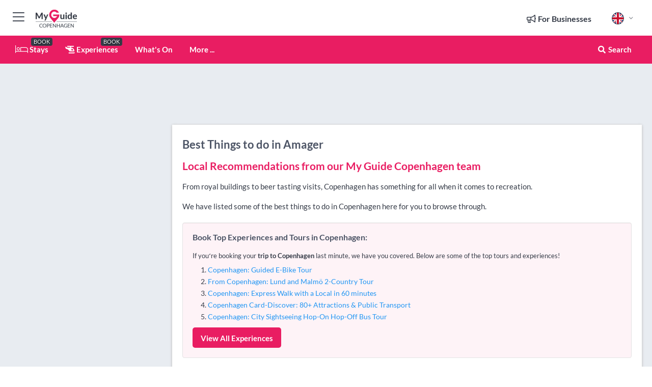

--- FILE ---
content_type: text/html; charset=utf-8
request_url: https://www.myguidecopenhagen.com/things-to-do/amager
body_size: 15379
content:



			<!DOCTYPE html>
			<!--[if IE 8]>          <html class="ie ie8"> <![endif]-->
			<!--[if IE 9]>          <html class="ie ie9"> <![endif]-->
			<!--[if gt IE 9]><!-->  <html> <!--<![endif]-->
			<html lang="en" >
				<!--<![endif]-->

				<head>

					
					<!-- Global site tag (gtag.js) - Google Analytics -->
					<script nonce="cb7d371e9b525fd335d501369c3ce922" >

			 			window ['gtag_enable_tcf_support'] = true;  

			 		</script>

					<script nonce="cb7d371e9b525fd335d501369c3ce922" async src="https://www.googletagmanager.com/gtag/js?id=G-1BJ0B91QPT"></script>
					<script nonce="cb7d371e9b525fd335d501369c3ce922">
					  	window.dataLayer = window.dataLayer || [];
						function gtag(){dataLayer.push(arguments);}
			  			gtag('js', new Date());

			  			
					  	// gtag('config', 'G-1BJ0B91QPT');
					  	gtag('config', 'G-1BJ0B91QPT', {
					  	 	// 'campaign_source': 'Copenhagen',
					  	 	// 'content_group': 'Copenhagen',	
						  	'user_properties': {
						   	 	'website': 'Copenhagen'
						  	}
						});

					</script>


					
							<meta http-equiv="Content-type" content="text/html; charset=utf-8" />
		<title>Things to do in Amager, Copenhagen</title>
		<meta name="facebook-domain-verification" content="ktqkjm91i37jwnqn6gifer0jtgd8ob" />
		<meta name="description" content="Things to do in Amager, Copenhagen - From royal buildings to beer tasting visits, Copenhagen has something for all when it comes to recreation..................">
		<meta name="keywords" content="Amager Things to do, Copenhagen">
		<meta name="robots" content="noodp, index, follow" />
		<meta name="viewport" content="width=device-width, initial-scale=1">

		<link href='https://fonts.googleapis.com/css?family=Lato:300,400,700,900' rel='stylesheet' type='text/css'>
		
						<link rel="alternate" href="https://www.myguidecopenhagen.com/things-to-do/amager" hreflang="en" />
							
							<link rel="alternate" href="https://www.myguidecopenhagen.com/things-to-do/amager" hreflang="x-default" />
						<link rel="alternate" href="https://www.myguidecopenhagen.com/es/cosas-para-hacer/amager" hreflang="es" />
							
						<link rel="alternate" href="https://www.myguidecopenhagen.com/fr/que-faire/amager" hreflang="fr" />
							
						<link rel="alternate" href="https://www.myguidecopenhagen.com/pt/coisas-para-fazer/amager" hreflang="pt" />
							
						<link rel="alternate" href="https://www.myguidecopenhagen.com/it/cose-da-fare/amager" hreflang="it" />
							
						<link rel="alternate" href="https://www.myguidecopenhagen.com/de/dinge-zu-tun/amager" hreflang="de" />
							
						<link rel="alternate" href="https://www.myguidecopenhagen.com/nl/dingen-om-te-doen/amager" hreflang="nl" />
							
						<link rel="alternate" href="https://www.myguidecopenhagen.com/no/aktiviteter/amager" hreflang="no" />
							
						<link rel="alternate" href="https://www.myguidecopenhagen.com/da/aktiviteter-i-kobenhavn/amager" hreflang="da" />
							
						<link rel="alternate" href="https://www.myguidecopenhagen.com/sv/saker-att-gora/amager" hreflang="sv" />
							
						<link rel="alternate" href="https://www.myguidecopenhagen.com/ja/things-to-do/amager" hreflang="ja" />
							
						<link rel="alternate" href="https://www.myguidecopenhagen.com/fi/asiakohdat/amager" hreflang="fi" />
							
						<link rel="alternate" href="https://www.myguidecopenhagen.com/pl/co-robic/amager" hreflang="pl" />
							
						<link rel="alternate" href="https://www.myguidecopenhagen.com/ru/%D0%92%D0%B5%D1%89%D0%B8-%D0%BA%D0%BE%D1%82%D0%BE%D1%80%D1%8B%D0%B5-%D0%BC%D0%BE%D0%B6%D0%BD%D0%BE-%D1%81%D0%B4%D0%B5%D0%BB%D0%B0%D1%82%D1%8C/amager" hreflang="ru" />
							
		
	
		<meta name="google-site-verification" content="g-Hssh-jr_iFZzkQsW9QswVlqUzeLWIy9Lys_Od8z5c" />
		<meta name="ahrefs-site-verification" content="f60c15e269fc27ccdd109cbef095f33e8531889e234532880849b804da551c44">
		<link rel="dns-prefetch" href="//https://images.myguide-cdn.com">
		<link rel="preload" fetchpriority="high" as="image" href="https://images.myguide-cdn.com/cdn-cgi/image/height=35,format=auto,quality=85/images/myguide/logo-light/copenhagen.png">
		<link rel="preload" fetchpriority="high" as="image" href="https://images.myguide-cdn.com/cdn-cgi/image/height=35,format=auto,quality=85/images/myguide/logo-dark/copenhagen.png">
		<link rel="preload" fetchpriority="high" as="image" href="https://images.myguide-cdn.com/cdn-cgi/image/width=1200,format=auto,quality=85/images/myguide/myguide-travel-frame.jpg">

		

		
		
		
		<link rel="canonical" href="https://www.myguidecopenhagen.com/things-to-do/amager"  />
		
		

		<link rel="icon" href="https://images.myguide-cdn.com/favicons/favicon.ico" />
		<link rel="manifest" href="/manifest.json">
		<link rel="apple-touch-icon" sizes="57x57" href="https://images.myguide-cdn.com/favicons/apple-icon-57x57.png">
		<link rel="apple-touch-icon" sizes="60x60" href="https://images.myguide-cdn.com/favicons/apple-icon-60x60.png">
		<link rel="apple-touch-icon" sizes="72x72" href="https://images.myguide-cdn.com/favicons/apple-icon-72x72.png">
		<link rel="apple-touch-icon" sizes="76x76" href="https://images.myguide-cdn.com/favicons/apple-icon-76x76.png">
		<link rel="apple-touch-icon" sizes="114x114" href="https://images.myguide-cdn.com/favicons/apple-icon-114x114.png">
		<link rel="apple-touch-icon" sizes="120x120" href="https://images.myguide-cdn.com/favicons/apple-icon-120x120.png">
		<link rel="apple-touch-icon" sizes="144x144" href="https://images.myguide-cdn.com/favicons/apple-icon-144x144.png">
		<link rel="apple-touch-icon" sizes="152x152" href="https://images.myguide-cdn.com/favicons/apple-icon-152x152.png">
		<link rel="apple-touch-icon" sizes="180x180" href="https://images.myguide-cdn.com/favicons/apple-icon-180x180.png">
		<link rel="icon" type="image/png" sizes="192x192"  href="https://images.myguide-cdn.com/favicons/android-icon-192x192.png">
		<link rel="icon" type="image/png" sizes="32x32" href="https://images.myguide-cdn.com/favicons/favicon-32x32.png">
		<link rel="icon" type="image/png" sizes="96x96" href="https://images.myguide-cdn.com/favicons/favicon-96x96.png">
		<link rel="icon" type="image/png" sizes="16x16" href="https://images.myguide-cdn.com/favicons/favicon-16x16.png">
		<meta name="msapplication-TileImage" content="https://images.myguide-cdn.com/favicons/ms-icon-144x144.png">
		<meta name="msapplication-TileColor" content="#ffffff">
		<meta name="theme-color" content="#ffffff">
		<meta name="referrer" content="origin">


		<!-- CSS for IE -->
		<!--[if lte IE 9]>
			<link rel="stylesheet" type="text/css" href="css/ie.css" />
		<![endif]-->

		<!-- HTML5 shim and Respond.js IE8 support of HTML5 elements and media queries -->
		<!--[if lt IE 9]>
		  <script type='text/javascript' src="https://html5shiv.googlecode.com/svn/trunk/html5.js"></script>
		  <script type='text/javascript' src="https://cdnjs.cloudflare.com/ajax/libs/respond.js/1.4.2/respond.js"></script>
		<![endif]-->

		
		<meta name="yandex-verification" content="af9c3905eb736483" />
		
		<meta name="p:domain_verify" content="9f2d0fd09100c83e1e9462f55da3ba0a"/>


		<meta property="og:title" content="Things to do in Amager, Copenhagen"/>
		<meta property="og:url" content="https://www.myguidecopenhagen.com/things-to-do/amager" />
		<meta property="og:type" content="website"/>
		<meta property="og:site_name" content="My Guide Copenhagen"/>
		<meta property="og:description" content="Things to do in Amager, Copenhagen - From royal buildings to beer tasting visits, Copenhagen has something for all when it comes to recreation.................." />
		<meta property="og:brand" content="Things to do in Amager, Copenhagen">

					<meta property="og:locale" content="en_GB"/>
					<meta property="og:locale:alternate" content="es_ES"/>
					<meta property="og:locale:alternate" content="fr_FR"/>
					<meta property="og:locale:alternate" content="pt_PT"/>
					<meta property="og:locale:alternate" content="it_IT"/>
					<meta property="og:locale:alternate" content="de_DE"/>
					<meta property="og:locale:alternate" content="nl_NL"/>
					<meta property="og:locale:alternate" content="no_NO"/>
					<meta property="og:locale:alternate" content="da_DK"/>
					<meta property="og:locale:alternate" content="sv_SE"/>
					<meta property="og:locale:alternate" content="ja_JP"/>
					<meta property="og:locale:alternate" content="fi_FI"/>
					<meta property="og:locale:alternate" content="pl_PL"/>
					<meta property="og:locale:alternate" content="ru_RU"/>

		
		
		
		<meta property="og:image" content="https://images.myguide-cdn.com/marbella/categories/large/111155-400394.jpg" />

		
		
		
		<meta property="product:category" content="Things to do"/>
		
		<meta property="product:location" content="Copenhagen"/>
		<meta property="product:region" content="Amager"/>
		<meta property="product:categoryPage" content="Things to do"/>
		
		
		<meta property="product:country" content="Denmark"/>
		
		


		
		
		
		
		
		
	
		<meta itemprop="name" content="Things to do in Amager, Copenhagen">
		<meta itemprop="description" content="Things to do in Amager, Copenhagen - From royal buildings to beer tasting visits, Copenhagen has something for all when it comes to recreation..................">
		<meta itemprop="image" content="https://images.myguide-cdn.com/marbella/categories/large/111155-400394.jpg">


		<meta name="twitter:card" content="summary">
		<meta name="twitter:site" content="@MyGuideNetwork">
		
		<meta name="twitter:title" content="Things to do in Amager, Copenhagen">
		<meta name="twitter:description" content="Things to do in Amager, Copenhagen - From royal buildings to beer tasting visits, Copenhagen has something for all when it comes to recreation..................">
		<meta name="twitter:image" content="https://images.myguide-cdn.com/marbella/categories/large/111155-400394.jpg">

		<meta name="google-site-verification" content="6h6jNsF2E76IFGQ-53vI62FusaH4Rx7G6HwIvLLkQdI" />
		<meta name="google-adsense-account" content="ca-pub-6651265782782197">	




		<link href="https://cache.myguide-network.com//_cache/c7cbef82892739a3c14f125617b5f814.css" rel="stylesheet" type='text/css'>



			
		

			<script nonce="cb7d371e9b525fd335d501369c3ce922" async src="https://securepubads.g.doubleclick.net/tag/js/gpt.js"></script>
			<script nonce="cb7d371e9b525fd335d501369c3ce922">
				var gptadslots = [];
			  	var googletag = googletag || {};
	  			googletag.cmd = googletag.cmd || [];

				googletag.cmd.push(function() {
				gptadslots.push(googletag.defineSlot('/36886427/copenhagen_mpu1_300x250', [300, 250], 'mpu1_300x250').addService(googletag.pubads()));
				gptadslots.push(googletag.defineSlot('/36886427/copenhagen_mpu2_300x250', [300, 250], 'mpu2_300x250').addService(googletag.pubads()));
				gptadslots.push(googletag.defineSlot('/36886427/copenhagen_mpu3_300x250', [300, 250], 'mpu3_300x250').addService(googletag.pubads()));

				
				gptadslots.push(googletag.defineSlot('/36886427/copenhagen_top_728x90', [728, 90], 'top_728x90').addService(googletag.pubads()));
				gptadslots.push(googletag.defineSlot('/36886427/copenhagen_mpu1_300x600', [300, 600], 'mpu1_300x600').addService(googletag.pubads()));
				gptadslots.push(googletag.defineSlot('/36886427/copenhagen_mpu1_728x90', [728, 90], 'mpu1_728x90').addService(googletag.pubads()));
				gptadslots.push(googletag.defineSlot('/36886427/copenhagen_top_320x50', [320, 50], 'top_320x50').addService(googletag.pubads()));
				gptadslots.push(googletag.defineSlot('/36886427/copenhagen_mpu1_320x50', [320, 50], 'mpu1_320x50').addService(googletag.pubads()));

				googletag.pubads().enableSingleRequest();
				googletag.pubads().setTargeting("PageLink","/things-to-do/amager");
				googletag.pubads().setTargeting("PageType","Category");
				googletag.pubads().setTargeting("PageID","110472");
				googletag.pubads().setTargeting("Lang","en");
				googletag.pubads().setTargeting("Page","Free");
				googletag.pubads().setTargeting("Category","Things to do");
				
				googletag.enableServices();
				});


				// googletag.cmd.push(function() { googletag.display('mpu1_300x250'); });
				// googletag.cmd.push(function() { googletag.display('top_728x90'); });
				// googletag.cmd.push(function() { googletag.display('top_320x50'); });
			</script>

		
		
		<!-- GetYourGuide Analytics -->

		<script>
		window.addEventListener('load', function() {
			var gygScript = document.createElement('script');
			gygScript.src = "https://widget.getyourguide.com/dist/pa.umd.production.min.js";
			gygScript.async = true;
			gygScript.defer = true;

			gygScript.dataset.gygPartnerId = "GIYFBFF";
			gygScript.dataset.gygGlobalAutoInsert = "true";
			gygScript.dataset.gygGlobalAutoInsertLimit = "8";
			gygScript.dataset.gygGlobalCmp = "auto-insertion";
			gygScript.dataset.gygGlobalAllowedHostCssSelector = ".gygauto";
			gygScript.dataset.gygGlobalExcludedHostUrls = "";
			gygScript.dataset.gygGlobalAllowedHostPathPrefixes = "";
			gygScript.dataset.gygGlobalExcludedKeywords = "";

			document.body.appendChild(gygScript);
		});
		</script>



			<script src="https://www.google.com/recaptcha/enterprise.js?render=6LduFhgrAAAAACFpapDObcxwzn2yMpn2lP5jxegn" async defer></script>

				</head>

				<body class="no-trans front-page browse" 
					ng-app="siteApp" 
					id="MainAppCtrl" 
					ng-controller="AppController" 
					ng-init="$root.activeLanguage = 'en'; init({
						location: 'copenhagen',
						ga4key: '',
						slug: '/things-to-do/amager',
						title: 'Things to do in Amager, Copenhagen',
						popup: '',
						actionToken: 'cf8ba992da31ae899fa81c5f86ceae74d02dc76230a4c183a38603c695d78ea1',
						lastAction: '',
                        userId: '',
						    googleSignIn: {
                                clientId :'620088340861-8ek878891c5o7ec7gredhui5eqqdph00.apps.googleusercontent.com'
                            },
                        
						view: 'things-to-do'
					});"


					>
				

					<div id="page-wrapper">


							





			<header id="header" class="navbar-static-top sticky-header ">
				<div class="topnav">
					<div class="container text-center">
						<ul class="quick-menu pull-left">
							<li >

								<a  id="menu-01" href="#mobile-menu-01" title="Toggle Menu" data-toggle="collapse" class="btn-block1 mobile-menu-toggle">
									<i class="fal fa-bars fa-fw"></i>
									<i class="fal fa-times fa-fw"></i>
								</a>

								
							</li>

						
							<li>
								<span class="logo navbar-brand">
									<a href="/" title="My Guide Copenhagen">
										<div ng-controller="SeasonCtrl" ng-class="seasonClass">
											<img loading="lazy" class="logo-dark" src="https://images.myguide-cdn.com/cdn-cgi/image/height=35,format=auto,quality=85/images/myguide/logo-dark/copenhagen.png" alt="My Guide Copenhagen" />
										</div>
									</a>
								</span>
							</li>
						</ul>

						<ul class="social-icons clearfix pull-right">
							
							

							<li   ng-show="$root.cart.count" ng-controller="OrderController" ng-cloak data-toggle="tooltip" data-placement="bottom" title="Shopping Cart">
								<a ng-click="openModal('/order/modal?init=summary&orderID='+ $root.cart.orderId, null, false, 'dialog-centered');" class="btn-block relative cartIcon" > 
									<span class="fa fa-shopping-cart" title='#{[{$root.cart.orders.id}]}'></span>
									<label class="hide">Orders</label>
									<div ng-show="$root.cart.count" class="ng-cloak 1pulsing-notification" ng-class="{'pulsing-notification' : $root.cart.count }">
										<small ng-bind="$root.cart.count"></small>
									</div>
								</a>
							</li>



							

								
							
								
								<li class="forBusiness">
									<a href="/for-businesses" 
										class="btn-block">
										<span class="far fa-fw fa-bullhorn"></span>
										<span><strong>For Businesses</strong></span>
									</a>
								</li>
							
								<li id="languagePicker" class="dropdown">
									<a class="dropdown-toggle" id="dropdownMenu3" data-toggle="dropdown">
												<span class="flag-icon flag-icon-squared flag-icon-gb mr5"></span>
										<i class="far fa-angle-down hidden-xs"></i>
									</a>
									<ul class="dropdown-menu dropdown-menu-left" aria-labelledby="dropdownMenu2">
												<li>
															<a href="/es/cosas-para-hacer/amager">
																<span class="flag-icon flag-icon-squared flag-icon-es mr5"></span>
																<small>Spanish</small>
															</a>
												</li>
												<li>
															<a href="/fr/que-faire/amager">
																<span class="flag-icon flag-icon-squared flag-icon-fr mr5"></span>
																<small>French</small>
															</a>
												</li>
												<li>
															<a href="/pt/coisas-para-fazer/amager">
																<span class="flag-icon flag-icon-squared flag-icon-pt mr5"></span>
																<small>Portuguese</small>
															</a>
												</li>
												<li>
															<a href="/it/cose-da-fare/amager">
																<span class="flag-icon flag-icon-squared flag-icon-it mr5"></span>
																<small>Italian</small>
															</a>
												</li>
												<li>
															<a href="/de/dinge-zu-tun/amager">
																<span class="flag-icon flag-icon-squared flag-icon-de mr5"></span>
																<small>German</small>
															</a>
												</li>
												<li>
															<a href="/nl/dingen-om-te-doen/amager">
																<span class="flag-icon flag-icon-squared flag-icon-nl mr5"></span>
																<small>Dutch</small>
															</a>
												</li>
												<li>
															<a href="/no/aktiviteter/amager">
																<span class="flag-icon flag-icon-squared flag-icon-no mr5"></span>
																<small>Norwegian</small>
															</a>
												</li>
												<li>
															<a href="/da/aktiviteter-i-kobenhavn/amager">
																<span class="flag-icon flag-icon-squared flag-icon-dk mr5"></span>
																<small>Danish</small>
															</a>
												</li>
												<li>
															<a href="/sv/saker-att-gora/amager">
																<span class="flag-icon flag-icon-squared flag-icon-sv mr5"></span>
																<small>Swedish</small>
															</a>
												</li>
												<li>
															<a href="/ja/things-to-do/amager">
																<span class="flag-icon flag-icon-squared flag-icon-jp mr5"></span>
																<small>Japanese</small>
															</a>
												</li>
												<li>
															<a href="/fi/asiakohdat/amager">
																<span class="flag-icon flag-icon-squared flag-icon-fi mr5"></span>
																<small>Finnish</small>
															</a>
												</li>
												<li>
															<a href="/pl/co-robic/amager">
																<span class="flag-icon flag-icon-squared flag-icon-pl mr5"></span>
																<small>Polish</small>
															</a>
												</li>
												<li>
															<a href="/ru/%D0%92%D0%B5%D1%89%D0%B8-%D0%BA%D0%BE%D1%82%D0%BE%D1%80%D1%8B%D0%B5-%D0%BC%D0%BE%D0%B6%D0%BD%D0%BE-%D1%81%D0%B4%D0%B5%D0%BB%D0%B0%D1%82%D1%8C/amager">
																<span class="flag-icon flag-icon-squared flag-icon-ru mr5"></span>
																<small>Russian</small>
															</a>
												</li>
									</ul>
								</li>


							
						</ul>
					</div>
				</div>


				<div class="main-header ">
					
					<div class="container">

						<nav class="scrollmenu" role="navigation">
							<ul class="menu">



									

										<li id="homepage" >
											<a href="/">
												<i class="fal fa-bed fa-lg"></i> Stays
											</a>
											<small class="label dark">BOOK</small>
											
										</li>



									

														<li id="experiences" >
															<a href="/experiences"><i class="fas fa-helicopter"></i> Experiences</a>
															<small class="label dark">BOOK</small>
														</li>


										<li id="whatson" >
											<a href="/events">What's On</a>
										</li>



									
									
									





									<li>
											<a ng-href="" ng-click="openModal('/modal/menu', null, false, 'dialog-centered modal-lg');" class="btn-block">
												More ...
											</a>
									</li>

											<li class="pull-right" data-toggle="tooltip" data-placement="bottom" title="Search Website">
												<a class="btn-block noarrows" data-fancybox data-options='{"smallBtn":false, "buttons":false}' data-src="#filters" href="javascript:;" ng-click="$root.searchQuery=''; $root.searchTotal=1">
													<span class="fa fa-fw fa fa-search"></span> Search
												</a>
											</li>
							</ul>
						</nav>
					</div>

					
				</div>



				<nav id="mobile-menu-01" class="mobile-menu collapse width" aria-expanded="false" ng-cloak>
	                
					
					<a id="menu-01" href="#mobile-menu-01" title="Toggle Menu" data-toggle="collapse" class="mobile-menu-toggle">
							<i class="fal fa-times fa-fw"></i>
						</a>

	                <ul id="mobile-primary-menu" class="menu">

	                	<li ng-if="!$root.user.id" ng-cloak class="loginButton">
							

							<button ng-if="!$root.user.id" ng-click="openModal('/modal/users/auth', null, false, 'dialog-centered');" type="button" class="ng-scope">
                                Login / Sign Up         
                            </button>
						</li>
					
						
						<li ng-if="$root.user.id" ng-cloak class="loginButton menu-item-has-children">
							<a role="button" data-toggle="collapse" href="#profileMenuCollapse" aria-expanded="false" aria-controls="profileMenuCollapse">
								<img ng-if="$root.user.social.facebook.id"
									ng-src="{[{'https://graph.facebook.com/'+ $root.user.social.facebook.id + '/picture?type=large'}]}" 
									alt="{[{$root.user.fullName}]}">
								<img ng-if="!$root.user.social.facebook.id"
									ng-src="https://images.myguide-cdn.com/cdn-cgi/image/height=45,format=auto,quality=85/images/author-placeholder.jpg" 
									alt="{[{$root.user.fullName}]}">
								Hello {[{$root.user.name}]} <i class="fal fa-angle-down"></i>
							</a>
							<div class="submenu collapse" id="profileMenuCollapse">
								<ul>
									<li>
										<a ng-href="/profile">
											Profile
										</a>
									</li>
									<li>
										<a ng-href="/order-history">
											Your Orders
										</a>
									</li>
									<li>
										<a ng-href="/lists">
											My Guides
										</a>
									</li>
									<li>
										<a ng-click="userLogout({
											rid: 'READER_ID',
											url: 'https://www.myguidecopenhagen.com/things-to-do/amager',
											return: 'https://www.myguidecopenhagen.com/things-to-do/amager'
										}, true)" ng-href="">
										Logout
										</a>
									</li>
								</ul>
								<div class="space-sep10"></div>
							</div>
						</li>
						<div class="separator"></div>
					


							<li>
								<a href="/for-businesses">
									<i class="fal fa-bullhorn"></i> Add a Business
								</a>
							</li>

							<li>
								<a href="/addcompany">
									<i class="fal fa-check"></i> Claim your Business
								</a>
							</li>

							<li>
								<a href="/promote-events">
									<i class="fal fa-calendar-alt"></i> Promote Events
								</a>
							</li>

							<div class="space-sep10"></div>
							<div class="separator"></div>

						
						

							<li class="menu-item-has-children">
								<a role="button" data-toggle="collapse" href="#eventsMenuCollapse" aria-expanded="false" aria-controls="eventsMenuCollapse">
									<i class="fas fa-calendar-alt"></i> What's On Copenhagen<i class="fal fa-angle-down"></i>
								</a>
								<div class="submenu collapse" id="eventsMenuCollapse">
									<ul>
										<li><a href="/events">All Events in Copenhagen</a></li>

											<li><a href="/events/next-week">Next Week</a></li>
											<li><a href="/events/this-weekend">This Weekend</a></li>
											<li><a href="/events/today">Today</a></li>
											<li><a href="/events/tomorrow">Tomorrow</a></li>

											<li><a href="/events/january-2026">January 2026</a></li>
											<li><a href="/events/february-2026">February 2026</a></li>
											<li><a href="/events/march-2026">March 2026</a></li>
											<li><a href="/events/april-2026">April 2026</a></li>
											<li><a href="/events/may-2026">May 2026</a></li>
											<li><a href="/events/june-2026">June 2026</a></li>
											<li><a href="/events/july-2026">July 2026</a></li>
											<li><a href="/events/august-2026">August 2026</a></li>
									</ul>
								</div>
							</li>
							<div class="space-sep10"></div>
							<div class="separator"></div>



							<li id="homepage" >
								<a href="/">
									<i class="fal fa-bed fa-lg"></i> Stays
									<small class="label pink">BOOK</small>
								</a>
							</li>





												<li>
													<a href="/experiences"> 
														<i class="fas fa-helicopter"></i> Experiences
														<small class="label pink">BOOK</small>
													
													</a>
												</li>

						
						<div class="space-sep10"></div>
						<div class="separator"></div>							


						
										<li><a href="/accommodation">Accommodation</a></li>
										<li><a href="/restaurants">Restaurants</a></li>
										<li><a href="/nightlife">Nightlife</a></li>
										<li><a href="/shopping">Shopping</a></li>
										<li><a href="/things-to-do">Things to do</a></li>
										<li><a href="/golf">Golf</a></li>

						<div class="space-sep10"></div>
						<div class="separator"></div>




						
						

						
							<li class="">
								<a href="/regional-information">Regional Info</a>
							</li>
					</ul>
	            </nav>

				<nav id="mobile-menu-02" class="mobile-menu collapse " aria-expanded="false">
					<a id="menu-02" href="#mobile-menu-02" title="Search" data-toggle="collapse" class="mobile-menu-toggle filter">
						
					</a>
					

					<ul class="iconList clearfix">
	    					<li>

	    						<a ng-href ng-click="openModal('/modal/users/auth', null, false, 'dialog-centered');" class="btn-block relative cartIcon"><i class="fa fa-user"></i> <span>View Profile</span></a></li>
							<li>
								<a ng-href ng-click="openModal('/modal/users/auth', null, false, 'dialog-centered');" class="btn-block relative cartIcon"><i class="fa fa-shopping-cart"></i> <span>Your Orders</span></a>
							</li>
	    					<li>
								<a ng-href ng-click="openModal('/modal/users/auth', null, false, 'dialog-centered');" class="btn-block relative cartIcon"> 
									<i class="fa fa-list"></i> <span>My Guides</span>
								</a>
							</li>
		    				<li>
		    					<a ng-href ng-click="openModal('/modal/users/auth', null, false, 'dialog-centered');"><i class="fa fa-sign-in"></i><span>Login</span></a>
		    				</li>
		    		</ul>
						<div class="logIn">
							<p>Log in for great & exciting features!</p> <img width="53" height="29" src="https://images.myguide-cdn.com/images/myguide/icons/arrow.png" alt="Arrow">
						</div>
	            </nav>

			</header>
	





							

								 <script type="application/ld+json">{
    "@context": "http:\/\/schema.org",
    "@type": "Organization",
    "name": "My Guide Copenhagen",
    "url": "https:\/\/www.myguidecopenhagen.com",
    "logo": {
        "@context": "http:\/\/schema.org",
        "@type": "ImageObject",
        "url": "https:\/\/images.myguide-cdn.com\/images\/myguide\/logo-dark\/copenhagen.png"
    }
}</script>
 <script type="application/ld+json">{
    "@context": "http:\/\/schema.org",
    "@type": "WebSite",
    "name": "My Guide Copenhagen",
    "url": "https:\/\/www.myguidecopenhagen.com"
}</script>
 <script type="application/ld+json">{
    "@context": "http:\/\/schema.org",
    "@type": "BreadcrumbList",
    "itemListElement": [
        {
            "@type": "ListItem",
            "position": 1,
            "item": {
                "@id": "\/",
                "name": "Copenhagen"
            }
        },
        {
            "@type": "ListItem",
            "position": 2,
            "item": {
                "@id": "\/things-to-do",
                "name": "Things to do"
            }
        },
        {
            "@type": "ListItem",
            "position": 3,
            "item": {
                "@id": "\/things-to-do\/amager",
                "name": "Amager"
            }
        }
    ]
}</script>
 <script type="application/ld+json">{
    "@context": "http:\/\/schema.org",
    "@graph": [
        {
            "@context": "http:\/\/schema.org",
            "@type": "SiteNavigationElement",
            "@id": "https:\/\/www.myguidecopenhagen.com#menu",
            "name": "Stays",
            "url": "https:\/\/www.myguidecopenhagen.com\/"
        },
        {
            "@context": "http:\/\/schema.org",
            "@type": "SiteNavigationElement",
            "@id": "https:\/\/www.myguidecopenhagen.com#menu",
            "name": "Experiences",
            "url": "https:\/\/www.myguidecopenhagen.com\/experiences"
        },
        {
            "@context": "http:\/\/schema.org",
            "@type": "SiteNavigationElement",
            "@id": "https:\/\/www.myguidecopenhagen.com#menu",
            "name": "Events in Copenhagen",
            "url": "https:\/\/www.myguidecopenhagen.com\/events"
        },
        {
            "@context": "http:\/\/schema.org",
            "@type": "SiteNavigationElement",
            "@id": "https:\/\/www.myguidecopenhagen.com#menu",
            "name": "Accommodation",
            "url": "https:\/\/www.myguidecopenhagen.com\/accommodation"
        },
        {
            "@context": "http:\/\/schema.org",
            "@type": "SiteNavigationElement",
            "@id": "https:\/\/www.myguidecopenhagen.com#menu",
            "name": "Restaurants",
            "url": "https:\/\/www.myguidecopenhagen.com\/restaurants"
        },
        {
            "@context": "http:\/\/schema.org",
            "@type": "SiteNavigationElement",
            "@id": "https:\/\/www.myguidecopenhagen.com#menu",
            "name": "Nightlife",
            "url": "https:\/\/www.myguidecopenhagen.com\/nightlife"
        },
        {
            "@context": "http:\/\/schema.org",
            "@type": "SiteNavigationElement",
            "@id": "https:\/\/www.myguidecopenhagen.com#menu",
            "name": "Shopping",
            "url": "https:\/\/www.myguidecopenhagen.com\/shopping"
        },
        {
            "@context": "http:\/\/schema.org",
            "@type": "SiteNavigationElement",
            "@id": "https:\/\/www.myguidecopenhagen.com#menu",
            "name": "Things to do",
            "url": "https:\/\/www.myguidecopenhagen.com\/things-to-do"
        },
        {
            "@context": "http:\/\/schema.org",
            "@type": "SiteNavigationElement",
            "@id": "https:\/\/www.myguidecopenhagen.com#menu",
            "name": "Golf",
            "url": "https:\/\/www.myguidecopenhagen.com\/golf"
        },
        {
            "@context": "http:\/\/schema.org",
            "@type": "SiteNavigationElement",
            "@id": "https:\/\/www.myguidecopenhagen.com#menu",
            "name": "Regional Info",
            "url": "https:\/\/www.myguidecopenhagen.com\/regional-information"
        },
        {
            "@context": "http:\/\/schema.org",
            "@type": "SiteNavigationElement",
            "@id": "https:\/\/www.myguidecopenhagen.com#menu",
            "name": "Copenhagen Travel Guide",
            "url": "https:\/\/www.myguidecopenhagen.com\/travel-articles"
        }
    ]
}</script>
 <script type="application/ld+json">{
    "@context": "http:\/\/schema.org",
    "@type": "ItemList",
    "url": "https:\/\/www.myguidecopenhagen.com\/things-to-do\/amager",
    "name": "Things to do in Amager, Copenhagen",
    "description": "Things to do in Amager, Copenhagen - From royal buildings to beer tasting visits, Copenhagen has something for all when it comes to recreation..................",
    "itemListElement": [
        {
            "@type": "ListItem",
            "position": 1,
            "item": {
                "@type": "Event",
                "startDate": "2026-01-26",
                "name": "Amager Beach",
                "description": "Located almost half way between the city center and Kastrup airport is Amager Beach.  This 4,6 km long bathing beach is split into two parts, one on the mainland and anot",
                "image": "https:\/\/images.myguide-cdn.com",
                "url": "https:\/\/www.myguidecopenhagen.com\/things-to-do\/amager-beach",
                "location": {
                    "@type": "Place",
                    "name": "Copenhagen",
                    "address": {
                        "@type": "PostalAddress",
                        "postalCode": 2300,
                        "addressLocality": "Copenhagen",
                        "addressCountry": "Denmark"
                    },
                    "geo": {
                        "@type": "GeoCoordinates",
                        "latitude": 55.65498,
                        "longitude": 12.64715
                    }
                }
            }
        }
    ]
}</script>




								<section id="content">
									<div class="container">
										<div class="row">

											<div class="sidebar hidden-sm hidden-xs col-md-3">
																<div class="clearfix"></div>
			<div class="advert">

							<script async src="https://pagead2.googlesyndication.com/pagead/js/adsbygoogle.js?client=ca-pub-6651265782782197"
							     crossorigin="anonymous"></script>
							<!-- MPU1 -->
							<ins class="adsbygoogle"
							     style="display:block"
							     data-ad-client="ca-pub-6651265782782197"
							     data-ad-slot="6983515904"
							     data-ad-format="auto"
							     data-full-width-responsive="true"></ins>
							<script>
							     (adsbygoogle = window.adsbygoogle || []).push({});
							</script>

					
			</div>
			<div class="clearfix"></div>




														<div class="advert skyscraper">

			
						<a title="View All Experiences" href="/experiences">
							<img loading="lazy" src="https://images.myguide-cdn.com/cdn-cgi/image/width=350,format=auto,quality=85/advertising/gyg_en.png" height="auto" width="350" alt="Ad Placeholder">
						</a>



			
	</div>

															<div class="clearfix"></div>
		<div class="advert">

			


						<script async src="https://pagead2.googlesyndication.com/pagead/js/adsbygoogle.js?client=ca-pub-6651265782782197"
						     crossorigin="anonymous"></script>
						<ins class="adsbygoogle"
						     style="display:block"
						     data-ad-format="fluid"
						     data-ad-layout-key="-fb+5w+4e-db+86"
						     data-ad-client="ca-pub-6651265782782197"
						     data-ad-slot="8488169263"></ins>
						<script>
						     (adsbygoogle = window.adsbygoogle || []).push({});
						</script>

						
							
						<div 
								class="trackClick" 
								data-affiliate="GetYourGuide" 
								data-track="affiliatelink"  
								data-view="browse"
								data-type="browse" 
								data-typeid="110472" 
								data-ref="widget_auto"
								data-gyg-widget="auto" 
								data-gyg-number-of-items="5"
								data-gyg-locale-code="en-GB" 
								data-gyg-currency="EUR" 
								data-gyg-cmp=""
								data-gyg-partner-id="GIYFBFF"></div>



					
					
		</div>

											</div>
											
											<div id="main" class="col-sm-12 col-md-9">
																<div class="advert leaderboard">

							<div id="top_728x90">
								<script async src="https://pagead2.googlesyndication.com/pagead/js/adsbygoogle.js?client=ca-pub-6651265782782197"
								     crossorigin="anonymous"></script>
								<!-- Leaderboard1 -->
								<ins class="adsbygoogle"
								     style="display:inline-block;width:728px;height:90px"
								     data-ad-client="ca-pub-6651265782782197"
								     data-ad-slot="4539684967"></ins>
								<script>
								     (adsbygoogle = window.adsbygoogle || []).push({});
								</script>
							</div>

							<div class="callToAction">
								<div>Want to Run Your Own<br><strong>My Guide Website</strong>?</div>
								<a class="pink" href="https://www.myguide-network.com/franchise" target="_blank"><i class="fa fa-info-circle"></i> Find Out More</a>
							</div>
						
									

			</div>

													







														
	<div class="post box-shadow">


		
		
		
		<div class="details bs">
			<div class="post-content">
					
					
					<h1>
					
					Best 
					Things to do in Amager
					
					
					</h1>


					

					
					

					<h2 class="pink">Local Recommendations from our My Guide Copenhagen team</h2>
					<p>
					<p>From royal buildings to beer tasting visits, Copenhagen has something for all when it comes to recreation.</p><p>We have listed some of the best things to do in Copenhagen here for you to browse through.</p>
					</p>

				<div class="space-sep5"></div>




								<div class="well pink-bg-lighter2">
									<h5>Book Top Experiences and Tours in Copenhagen:</h5>		
									<small>If youʻre booking your <strong>trip to Copenhagen</strong> last minute, we have you covered. Below are some of the top tours and experiences!</small>			
									<div class="space-sep5"></div>			
									<ul class="list-decimal">
											<li><a target="_blank" href="/experiences/copenhagen-guided-e-bike-tour">Copenhagen: Guided E-Bike Tour</a></li>
											<li><a target="_blank" href="/experiences/from-copenhagen-lund-and-malmo-2-country-tour">From Copenhagen: Lund and Malmö 2-Country Tour</a></li>
											<li><a target="_blank" href="/experiences/copenhagen-express-walk-with-a-local-in-60-minutes">Copenhagen: Express Walk with a Local in 60 minutes</a></li>
											<li><a target="_blank" href="/experiences/copenhagen-card-discover-80-attractions-public-transport">Copenhagen Card-Discover: 80+ Attractions & Public Transport</a></li>
											<li><a target="_blank" href="/experiences/copenhagen-city-sightseeing-hop-on-hop-off-bus-tour">Copenhagen: City Sightseeing Hop-On Hop-Off Bus Tour</a></li>
									</ul>

											<div class="space-sep10"></div>			
											<a target="_blank" class="button big " title="View All Experiences" href="/experiences">View All Experiences</a>
								</div>

							
				<div class="space-sep5"></div>
			</div>
		</div>
	</div>



					<div class="space-sep20"></div>
					<div class="sort-by-section row">
						
						<div class="nopadding row">
							<div class="col-xs-12 col-md-12">
								<div class="search">
									<a class="noarrows" data-fancybox data-options='{"smallBtn":false, "buttons":false}' data-src="#filters" href="javascript:;">
										<div class="bg">
											<i class="fa fa-search"></i>
										</div>
										<span class="inputButton">Filter <strong>Things to do</strong> in Amager</span>
									</a>
								</div>
							</div>						
						</div>
						<div class="clearfix"></div>
					</div>

				<div class="space-sep5"></div>



	<div ng-controller="PaginationCtrl" ng-init="init('', '', 'dccbca8ff2c31c207746b7052080cf5d')">
		<div id="scrollingcontent" >
				
			<div class="company-list listing-style3 things-to-do">
				    <div class="listitempage row list-items bigItems cardItems" data-url="/things-to-do/amager">
       

                <div class="list-items">
                    <div class="item whatson listitem" data-page-url="/things-to-do/amager">
                        <div class="absolute" data-toggle="tooltip" data-placement="bottom" title="Add to My Guide">
                                <a class="iconButton" title="Add to My Guide" ng-click="openModal('/modal/users/auth', null, false, 'dialog-centered');"><i class="far fa-plus"></i></a>
                            
                        </div>
                        <a target="_blank" class="hoverZoom" href="/things-to-do/amager-beach">
                            <div class="list-image">
                                <figure  >
                                    <figcaption class="entry-date mainEvents">
                                    </figcaption>


                                    <img class="zoom" loading="lazy" alt="Amager Beach" src="https://images.myguide-cdn.com/cdn-cgi/image/width=300,format=auto,quality=85">


                                </figure>
                            
                            </div>
                            <div class="list-text overflowFade">
                                <h2 class="block-with-text">Amager Beach</h2>
                                
                                <div class="clearfix"></div>
                                <div class="ellipsis"><small class="comma">Beaches and Harbour Baths</small><small class="comma">Things to do</small></div>
                                <p class="maxLine2">Located almost half way between the city center and Kastrup airport is Amager Beach.  This 4,6 km long bathing beach is split into two parts, one on the mainland and anot</p>
                                
                                <div class="space-sep5 hidden-xs"></div>
                            </div>
                        </a>
                        <div class="list-footer">
                            
                           

                            
                        </div>
                    </div>
                        
                    <div class="clearfix"></div>
                </div>
        

    </div>

			</div>

			<ul class="pagination clearfix pull-right">
				
	

	
	

			</ul>
		</div>
	</div>

											</div>
										</div>
									</div>
								</section>

							
		<div id="userlists" class="mgLightbox customLightbox">
			<div class="lightboxHeader">
				<a class="innerClose left" data-fancybox-close><i class="fa fa-angle-double-left"></i></a>
					<a ng-click="openModal('/modal/users/auth', null, false, 'dialog-centered');" class="innerClose pull-right">
						<i class="fa fa-user-circle"></i>
					</a>
				<h4>My Lists</h4>

				<div id="createBox" class="mgLightbox smallBox">
					<div class="lightboxHeader">
						<a class="innerClose left" data-fancybox-close><i class="fa fa-angle-double-left"></i></a>
						<a class="innerClose" data-fancybox-close><span class="closeIcon faded"></span></a>
						<h4>Create New Guide</h4>
					</div>
					<div class="lightboxContent">
						<label>Suggested Guides</label>

						<select class="custom-select" ng-model="$root.listCtrl.select.ideas" ng-change="$root.listCtrl.value = $root.listCtrl.select.ideas;" name="ideas" id="ideas">
							<option value="">-- Select One --</option>
							<optgroup label="Suggested Guides">
								<option value="My Guide to Copenhagen">My Guide to Copenhagen</option>
									<option value="New Bars To Try">New Bars To Try</option>
									<option value="New Nightclubs To Try">New Nightclubs To Try</option>
									<option value="New Restaurants To Try">New Restaurants To Try</option>
									<option value="Best For Cocktails">Best For Cocktails</option>
									<option value="Best For Friday Night Drinks">Best For Friday Night Drinks</option>
									<option value="Best For Kids">Best For Kids</option>
									<option value="Best For Live Music">Best For Live Music</option>
									<option value="Best For Meeting Friends">Best For Meeting Friends</option>
									<option value="Best For Sundays">Best For Sundays</option>
									<option value="Best For Sunsets">Best For Sunsets</option>
									<option value="Best For Relaxing">Best For Relaxing</option>
									<option value="My Favourite Cafes">My Favourite Cafes</option>
									<option value="My Favourite Clubs">My Favourite Clubs</option>
									<option value="My Favourite Places">My Favourite Places</option>
									<option value="My Favourite Restaurants">My Favourite Restaurants</option>
									<option value="My Favourite Rooftop Bars">My Favourite Rooftop Bars</option>
									<option value="My Must See Places">My Must See Places</option>
									<option value="My Trip in DATE">My Trip in DATE</option>
									<option value="Our Trip to .....">Our Trip to .....</option>
									<option value="Must See Places For First Timers">Must See Places For First Timers</option>
									<option value="Hottest New Venues">Hottest New Venues</option>
									<option value="Trending">Trending</option>
									<option value="The Bucket List">The Bucket List</option>
							</optgroup>
								<optgroup label="Attractions in Copenhagen">
									<option value="Best Attractions in Copenhagen">Best Attractions in Copenhagen</option>
									<option value="Top 5 Attractions in Copenhagen">Top 5 Attractions in Copenhagen</option>
									<option value="Top 10 Attractions in Copenhagen">Top 10 Attractions in Copenhagen</option>
								</optgroup>
								<optgroup label="Bars in Copenhagen">
									<option value="Best Bars in Copenhagen">Best Bars in Copenhagen</option>
									<option value="Top 5 Bars in Copenhagen">Top 5 Bars in Copenhagen</option>
									<option value="Top 10 Bars in Copenhagen">Top 10 Bars in Copenhagen</option>
								</optgroup>
								<optgroup label="Beaches in Copenhagen">
									<option value="Best Beaches in Copenhagen">Best Beaches in Copenhagen</option>
									<option value="Top 5 Beaches in Copenhagen">Top 5 Beaches in Copenhagen</option>
									<option value="Top 10 Beaches in Copenhagen">Top 10 Beaches in Copenhagen</option>
								</optgroup>
								<optgroup label="Beach Clubs in Copenhagen">
									<option value="Best Beach Clubs in Copenhagen">Best Beach Clubs in Copenhagen</option>
									<option value="Top 5 Beach Clubs in Copenhagen">Top 5 Beach Clubs in Copenhagen</option>
									<option value="Top 10 Beach Clubs in Copenhagen">Top 10 Beach Clubs in Copenhagen</option>
								</optgroup>
								<optgroup label="Breathtaking Locations in Copenhagen">
									<option value="Best Breathtaking Locations in Copenhagen">Best Breathtaking Locations in Copenhagen</option>
									<option value="Top 5 Breathtaking Locations in Copenhagen">Top 5 Breathtaking Locations in Copenhagen</option>
									<option value="Top 10 Breathtaking Locations in Copenhagen">Top 10 Breathtaking Locations in Copenhagen</option>
								</optgroup>
								<optgroup label="Cafes in Copenhagen">
									<option value="Best Cafes in Copenhagen">Best Cafes in Copenhagen</option>
									<option value="Top 5 Cafes in Copenhagen">Top 5 Cafes in Copenhagen</option>
									<option value="Top 10 Cafes in Copenhagen">Top 10 Cafes in Copenhagen</option>
								</optgroup>
								<optgroup label="Clubs in Copenhagen">
									<option value="Best Clubs in Copenhagen">Best Clubs in Copenhagen</option>
									<option value="Top 5 Clubs in Copenhagen">Top 5 Clubs in Copenhagen</option>
									<option value="Top 10 Clubs in Copenhagen">Top 10 Clubs in Copenhagen</option>
								</optgroup>
								<optgroup label="Cocktail Bars in Copenhagen">
									<option value="Best Cocktail Bars in Copenhagen">Best Cocktail Bars in Copenhagen</option>
									<option value="Top 5 Cocktail Bars in Copenhagen">Top 5 Cocktail Bars in Copenhagen</option>
									<option value="Top 10 Cocktail Bars in Copenhagen">Top 10 Cocktail Bars in Copenhagen</option>
								</optgroup>
								<optgroup label="Golf Courses in Copenhagen">
									<option value="Best Golf Courses in Copenhagen">Best Golf Courses in Copenhagen</option>
									<option value="Top 5 Golf Courses in Copenhagen">Top 5 Golf Courses in Copenhagen</option>
									<option value="Top 10 Golf Courses in Copenhagen">Top 10 Golf Courses in Copenhagen</option>
								</optgroup>
								<optgroup label="Luxury Resorts in Copenhagen">
									<option value="Best Luxury Resorts in Copenhagen">Best Luxury Resorts in Copenhagen</option>
									<option value="Top 5 Luxury Resorts in Copenhagen">Top 5 Luxury Resorts in Copenhagen</option>
									<option value="Top 10 Luxury Resorts in Copenhagen">Top 10 Luxury Resorts in Copenhagen</option>
								</optgroup>
								<optgroup label="Night Clubs in Copenhagen">
									<option value="Best Night Clubs in Copenhagen">Best Night Clubs in Copenhagen</option>
									<option value="Top 5 Night Clubs in Copenhagen">Top 5 Night Clubs in Copenhagen</option>
									<option value="Top 10 Night Clubs in Copenhagen">Top 10 Night Clubs in Copenhagen</option>
								</optgroup>
								<optgroup label="For Birthday Parties in Copenhagen">
									<option value="Best For Birthday Parties in Copenhagen">Best For Birthday Parties in Copenhagen</option>
									<option value="Top 5 For Birthday Parties in Copenhagen">Top 5 For Birthday Parties in Copenhagen</option>
									<option value="Top 10 For Birthday Parties in Copenhagen">Top 10 For Birthday Parties in Copenhagen</option>
								</optgroup>
								<optgroup label="For Christmas Parties in Copenhagen">
									<option value="Best For Christmas Parties in Copenhagen">Best For Christmas Parties in Copenhagen</option>
									<option value="Top 5 For Christmas Parties in Copenhagen">Top 5 For Christmas Parties in Copenhagen</option>
									<option value="Top 10 For Christmas Parties in Copenhagen">Top 10 For Christmas Parties in Copenhagen</option>
								</optgroup>
								<optgroup label="For Fathers Day in Copenhagen">
									<option value="Best For Fathers Day in Copenhagen">Best For Fathers Day in Copenhagen</option>
									<option value="Top 5 For Fathers Day in Copenhagen">Top 5 For Fathers Day in Copenhagen</option>
									<option value="Top 10 For Fathers Day in Copenhagen">Top 10 For Fathers Day in Copenhagen</option>
								</optgroup>
								<optgroup label="For Mothers Day in Copenhagen">
									<option value="Best For Mothers Day in Copenhagen">Best For Mothers Day in Copenhagen</option>
									<option value="Top 5 For Mothers Day in Copenhagen">Top 5 For Mothers Day in Copenhagen</option>
									<option value="Top 10 For Mothers Day in Copenhagen">Top 10 For Mothers Day in Copenhagen</option>
								</optgroup>
								<optgroup label="For Office Parties in Copenhagen">
									<option value="Best For Office Parties in Copenhagen">Best For Office Parties in Copenhagen</option>
									<option value="Top 5 For Office Parties in Copenhagen">Top 5 For Office Parties in Copenhagen</option>
									<option value="Top 10 For Office Parties in Copenhagen">Top 10 For Office Parties in Copenhagen</option>
								</optgroup>
								<optgroup label="For Stag & Hens in Copenhagen">
									<option value="Best For Stag & Hens in Copenhagen">Best For Stag & Hens in Copenhagen</option>
									<option value="Top 5 For Stag & Hens in Copenhagen">Top 5 For Stag & Hens in Copenhagen</option>
									<option value="Top 10 For Stag & Hens in Copenhagen">Top 10 For Stag & Hens in Copenhagen</option>
								</optgroup>
								<optgroup label="For Valentines Day in Copenhagen">
									<option value="Best For Valentines Day in Copenhagen">Best For Valentines Day in Copenhagen</option>
									<option value="Top 5 For Valentines Day in Copenhagen">Top 5 For Valentines Day in Copenhagen</option>
									<option value="Top 10 For Valentines Day in Copenhagen">Top 10 For Valentines Day in Copenhagen</option>
								</optgroup>
								<optgroup label="Places To See in Copenhagen">
									<option value="Best Places To See in Copenhagen">Best Places To See in Copenhagen</option>
									<option value="Top 5 Places To See in Copenhagen">Top 5 Places To See in Copenhagen</option>
									<option value="Top 10 Places To See in Copenhagen">Top 10 Places To See in Copenhagen</option>
								</optgroup>
								<optgroup label="Restaurants in Copenhagen">
									<option value="Best Restaurants in Copenhagen">Best Restaurants in Copenhagen</option>
									<option value="Top 5 Restaurants in Copenhagen">Top 5 Restaurants in Copenhagen</option>
									<option value="Top 10 Restaurants in Copenhagen">Top 10 Restaurants in Copenhagen</option>
								</optgroup>
								<optgroup label="Rooftop Bars in Copenhagen">
									<option value="Best Rooftop Bars in Copenhagen">Best Rooftop Bars in Copenhagen</option>
									<option value="Top 5 Rooftop Bars in Copenhagen">Top 5 Rooftop Bars in Copenhagen</option>
									<option value="Top 10 Rooftop Bars in Copenhagen">Top 10 Rooftop Bars in Copenhagen</option>
								</optgroup>
								<optgroup label="Spas in Copenhagen">
									<option value="Best Spas in Copenhagen">Best Spas in Copenhagen</option>
									<option value="Top 5 Spas in Copenhagen">Top 5 Spas in Copenhagen</option>
									<option value="Top 10 Spas in Copenhagen">Top 10 Spas in Copenhagen</option>
								</optgroup>
								<optgroup label="Sunset Spots in Copenhagen">
									<option value="Best Sunset Spots in Copenhagen">Best Sunset Spots in Copenhagen</option>
									<option value="Top 5 Sunset Spots in Copenhagen">Top 5 Sunset Spots in Copenhagen</option>
									<option value="Top 10 Sunset Spots in Copenhagen">Top 10 Sunset Spots in Copenhagen</option>
								</optgroup>
								<optgroup label="Tours in Copenhagen">
									<option value="Best Tours in Copenhagen">Best Tours in Copenhagen</option>
									<option value="Top 5 Tours in Copenhagen">Top 5 Tours in Copenhagen</option>
									<option value="Top 10 Tours in Copenhagen">Top 10 Tours in Copenhagen</option>
								</optgroup>
								<optgroup label="Tourist Attractions in Copenhagen">
									<option value="Best Tourist Attractions in Copenhagen">Best Tourist Attractions in Copenhagen</option>
									<option value="Top 5 Tourist Attractions in Copenhagen">Top 5 Tourist Attractions in Copenhagen</option>
									<option value="Top 10 Tourist Attractions in Copenhagen">Top 10 Tourist Attractions in Copenhagen</option>
								</optgroup>
								<optgroup label="Things To Do in Copenhagen">
									<option value="Best Things To Do in Copenhagen">Best Things To Do in Copenhagen</option>
									<option value="Top 5 Things To Do in Copenhagen">Top 5 Things To Do in Copenhagen</option>
									<option value="Top 10 Things To Do in Copenhagen">Top 10 Things To Do in Copenhagen</option>
								</optgroup>
								<optgroup label="Things To Do with Kids in Copenhagen">
									<option value="Best Things To Do with Kids in Copenhagen">Best Things To Do with Kids in Copenhagen</option>
									<option value="Top 5 Things To Do with Kids in Copenhagen">Top 5 Things To Do with Kids in Copenhagen</option>
									<option value="Top 10 Things To Do with Kids in Copenhagen">Top 10 Things To Do with Kids in Copenhagen</option>
								</optgroup>
								<optgroup label="Wedding Venues in Copenhagen">
									<option value="Best Wedding Venues in Copenhagen">Best Wedding Venues in Copenhagen</option>
									<option value="Top 5 Wedding Venues in Copenhagen">Top 5 Wedding Venues in Copenhagen</option>
									<option value="Top 10 Wedding Venues in Copenhagen">Top 10 Wedding Venues in Copenhagen</option>
								</optgroup>
								<optgroup label="For A View in Copenhagen">
									<option value="Best For A View in Copenhagen">Best For A View in Copenhagen</option>
									<option value="Top 5 For A View in Copenhagen">Top 5 For A View in Copenhagen</option>
									<option value="Top 10 For A View in Copenhagen">Top 10 For A View in Copenhagen</option>
								</optgroup>
						</select>

						<div class="space-sep10"></div>
						<div class="space-sep5"></div>
						<p>OR</p>
						<div class="space-sep5"></div>
						<label>Name Your Own Guide</label>
						<input type="search" class="btn-block" ng-model="$root.listCtrl.value" name="q" id="q" placeholder="Enter a title or select one from above" required>
						<div class="space-sep20"></div>
						<button data-fancybox data-options='{"smallBtn":false, "buttons":false}' data-src="#confirmBox" ng-click="$root.listCtrl.command = 'list_create'; $root.listCtrl.commandText = 'Create Guide?'" class="noarrows button button-submit btn-block" >
							<i class="far fa-plus"></i> CREATE MY GUIDE
						</button>
					</div>
				</div>
			</div>

			<div class="lightboxContent">
						<div class="introduction">
							<h5>Mini Guides</h5>
							<img class="arrow" width="53" height="29" src="https://images.myguide-cdn.com/images/myguide/icons/arrow.png" alt="Arrow" />
							<p class="padded" amp-access="NOT loggedIn" amp-access-hide>Login to create your guides for Copenhagen.</p>
						</div>



			</div>
		</div>

		<div id="listBoxAdd" class="mgLightbox">
			<div class="lightboxHeader">
				<a class="innerClose left" data-fancybox-close><i class="fa fa-angle-double-left"></i></a>
				<a class="innerClose" data-fancybox-close><span class="closeIcon faded"></span></a>
				<h4>Add to My Guide</h4>
			</div>
			<div class="lightboxContent">
				<h5>Create New Guide</h5>
				<ul>
					<li>
						<a data-fancybox data-options='{"smallBtn":false, "buttons":false}' class="noarrows" data-src="#createBox" href="javascript:;" id="addNew">
							<i class="fa fa-plus fa-x2"></i> Add to New Guide
						</a>
					</li>
				</ul>
				<div class="space-sep10"></div>


				<div class="space-sep20"></div>


			<div class="space-sep10"></div>
			</div>
		</div>

		<div id="confirmBox" class="mgLightbox smallBox">
			<div class="lightboxHeader">
				<a class="innerClose pull-right" data-fancybox-close><span class="closeIcon faded"></span></a>
				<h4 ng-bind="$root.listCtrl.commandText"></h4>
			</div>
			<div class="lightboxContent filters1">
				<div class="textHolder">
					<form id="myform" method="post" target="_top" action="" novalidate>
						<input type="text" id="command"		name="command"  	ng-model="$root.listCtrl.command" hidden>
						<input type="text" id="value" 		name="value" 		ng-model="$root.listCtrl.value" hidden>
						<input type="text" id="listid" 		name="listid" 		ng-model="$root.listCtrl.listid" hidden>
						<input type="text" id="type" 		name="type" 		ng-model="$root.listCtrl.type" hidden>
						<input type="text" id="itemid" 		name="itemid" 		ng-model="$root.listCtrl.itemid" hidden>
						<div class="center-text">
							<button type="submit" value="CONFIRM" class="button button-submit btn-block"><i class="fa fa-tick"></i> CONFIRM</button>
							<div class="space-sep10"></div>
							<a class="button light btn-block" data-fancybox-close>Cancel</a>
						</div>
					</form>
					<div class="space-sep10"></div>
				</div>
			</div>
		</div>

		<div id="renameBox" class="mgLightbox smallBox">
			<div class="lightboxHeader">
				<a class="innerClose pull-right" data-fancybox-close><span class="closeIcon faded"></span></a>
				<h4 ng-bind="$root.listCtrl.commandText"></h4>
			</div>
			<div class="lightboxContent filters1">
				<div class="space-sep10"></div>
				<div class="textHolder">
					<div class="center-text">
						<input class="btn-block" type="text" id="value2" name="value" ng-model="$root.listCtrl.value" value="">
						<div class="space-sep10"></div>
						<button data-fancybox data-options='{"smallBtn":false, "buttons":false}' data-src="#confirmBox"  type="submit" ng-click="$root.listCtrl.command = 'list_rename'; $root.listCtrl.commandText = 'Rename Guide?'" value="CONFIRM" class="button button-submit btn-block"><i class="fa fa-tick"></i> CONFIRM</button>
						<div class="space-sep10"></div>
						<a class="button light btn-block" data-fancybox-close>Cancel</a>
					</div>
					<div class="space-sep10"></div>
				</div>
			</div>
		</div>

									<div id="nearby" class="nearby section">
			<div class="container">
				<div class="row">
					<div class="nearbytext col-sm-6 ">
						<a href="https://www.myguide-network.com/our-network" target="_blank">
							<img loading="lazy" data-src="https://images.myguide-cdn.com/cdn-cgi/image/width=800,format=auto,quality=85/images/map-big.jpg" alt="My Guide Network Locations">
						</a>
					</div>
					<div class="nearbytext col-sm-6 ">
						<div class="space-sep20"></div>
						<h2>We Are Part of the My Guide Network!</h2>
						<p>My Guide Copenhagen</strong> is part of the global <strong><a href="/all-destinations">My Guide Network</a></strong> of Online & Mobile travel guides.</p>
						<p>We are now in <a href="/all-destinations">180+ Destinations</a> and Growing. If you are interested in becoming a local travel partner and would like to find out more then click for more info about our <a href="https://www.myguide-network.com" target="_blank">Website Business Opportunity</a>.</p>
						
							<div class="space-sep40 hidden-xs"></div>
							<h2>Nearby Destinations</h2>
					
							<ul>
										<li>
											<a target="_blank" href="https://www.myguideberlin.com">My Guide Berlin</a>
										</li>
										<li>
											<a target="_blank" href="https://www.myguidegdansk.com">My Guide Gdansk</a>
										</li>
										<li>
											<a target="_blank" href="https://www.myguidestockholm.com">My Guide Stockholm</a>
										</li>
										<li>
											<a target="_blank" href="https://www.myguideamsterdam.com">My Guide Amsterdam</a>
										</li>
										<li>
											<a target="_blank" href="https://www.myguide-prague.com">My Guide Prague</a>
										</li>
										<li>
											<a target="_blank" href="https://www.myguidebergen.com">My Guide Bergen</a>
										</li>
										<li>
											<a target="_blank" href="https://www.myguidewarsaw.com">My Guide Warsaw</a>
										</li>
										<li>
											<a target="_blank" href="https://www.myguideantwerp.com">My Guide Antwerp</a>
										</li>
										<li>
											<a target="_blank" href="https://www.myguidebrussels.com">My Guide Brussels</a>
										</li>
							</ul>
					</div>
				</div>
			</div>
		</div>


							
	<div id="filters" class="filters mgLightbox customLightbox">
		
		<div class="lightboxHeader search">
			<div class="bg">
				<i class="fa fa-search"></i>
			</div>
			<div class="relative">

				<input type="text" ng-keyup="search({q : $root.searchQuery,actionToken : 'cf8ba992da31ae899fa81c5f86ceae74d02dc76230a4c183a38603c695d78ea1',lang:'en' })" ng-model="$root.searchQuery" name="searchQuery" class="inputButton" value="" placeholder="Tell us what you're looking for...">
				<a href="" ng-click="$root.searchQuery=''; $root.searchTotal=1" class="clearInput" ng-show="$root.searchQuery"><i class="fa fa-times-circle" ></i> </a>
			</div>
			<a class="closesearch" ng-click="$root.searchQuery=''; $root.searchTotal=1" data-fancybox-close><span class="closeIcon"></span></a>
			<a class="loading" ng-show="$root.searchLoading"><i class="fa fa-spinner fa-spin"></i> </a>
		</div>
		<div class="lightboxContent filters1">
			<div class="warning" ng-show="!$root.searchTotal && $root.searchQuery">
				<p>No results found</p>
			</div>
			<div class="suggest" ng-hide="$root.searchQuery && $root.searchItems.length > 0">





						
						<a class="toggle" data-toggle="collapse" href="#collapseExample2" role="button" aria-expanded="false" aria-controls="collapseExample2">
							 Things to do by Type <small class="description"><i class="fa fa-chevron-right"></i></small>
						</a>
						<div class="collapse in" id="collapseExample2">
							<div class="card card-body">
								<ul>
									<li>
									<a class="active" href="/things-to-do" ><i class="fa fa-check-circle"></i> Show All</a>
									</li>
												<li><a href="/things-to-do/amusement-parks-zoos"><i class="fa fa-check-circle"></i> Amusement parks & zoos</a></li>
												<li><a href="/things-to-do/beaches-and-harbour-baths"><i class="fa fa-check-circle"></i> Beaches and Harbour Baths</a></li>
												<li><a href="/things-to-do/bike-rentals"><i class="fa fa-check-circle"></i> Bike rentals</a></li>
												<li><a href="/things-to-do/exhibitions"><i class="fa fa-check-circle"></i> Exhibitions</a></li>
												<li><a href="/things-to-do/family-fun"><i class="fa fa-check-circle"></i> Family fun</a></li>
												<li><a href="/things-to-do/historical-buildings"><i class="fa fa-check-circle"></i> Historical buildings</a></li>
												<li><a href="/things-to-do/museums"><i class="fa fa-check-circle"></i> Museums</a></li>
												<li><a href="/things-to-do/pools-and-spas"><i class="fa fa-check-circle"></i> Pools and spas</a></li>
								
								</ul>
							</div>
						</div>
						<div class="space-sep20"></div>
						
						<a class="toggle" data-toggle="collapse" href="#collapseExample3" role="button" aria-expanded="false" aria-controls="collapseExample3">
							Things to do by Region <small class="description"><i class="fa fa-chevron-right"></i></small>
						</a>
						<div class="collapse in" id="collapseExample3">
							<div class="card card-body">
								<ul>
									<li><a  href="/things-to-do"><i class="fa fa-check-circle"></i> Show All</a></li>
												<li><a href="/things-to-do/amager" class="active"><i class="fa fa-check-circle"></i> Amager</a></li>
												<li><a href="/things-to-do/charlottenlund"><i class="fa fa-check-circle"></i> Charlottenlund</a></li>
												<li><a href="/things-to-do/christanshavn"><i class="fa fa-check-circle"></i> Christanshavn</a></li>
												<li><a href="/things-to-do/city-center"><i class="fa fa-check-circle"></i> City center</a></li>
												<li><a href="/things-to-do/frederiksberg"><i class="fa fa-check-circle"></i> Frederiksberg</a></li>
												<li><a href="/things-to-do/hellerup"><i class="fa fa-check-circle"></i> Hellerup</a></li>
												<li><a href="/things-to-do/hillerod"><i class="fa fa-check-circle"></i> Hillerod</a></li>
												<li><a href="/things-to-do/kgs-nytorv"><i class="fa fa-check-circle"></i> Kgs Nytorv</a></li>
												<li><a href="/things-to-do/klampenborg"><i class="fa fa-check-circle"></i> Klampenborg</a></li>
												<li><a href="/things-to-do/nyhavn"><i class="fa fa-check-circle"></i> Nyhavn</a></li>
												<li><a href="/things-to-do/radhuspladsen"><i class="fa fa-check-circle"></i> Rådhuspladsen</a></li>
												<li><a href="/things-to-do/tivoli"><i class="fa fa-check-circle"></i> Tivoli</a></li>
												<li><a href="/things-to-do/vesterbro"><i class="fa fa-check-circle"></i> Vesterbro</a></li>
												<li><a href="/things-to-do/osterbro"><i class="fa fa-check-circle"></i> Østerbro</a></li>
								</ul>
							</div>
						</div>

						<div class="space-sep20"></div>
			</div>

			<div class="suggest" ng-show="$root.searchQuery" ng-cloak>
				 <div ng-repeat="item in searchItems" ng-show="$root.searchItems.length > 0">
					<h4>{[{item.label}]}</h4>
					<ul>
						<li ng-repeat="data in item.data">
							<a ng-href="{[{data.slug}]}"><i class="fa fa-check-circle"></i> {[{data.title}]}</a>
						</li>
					</ul>
					<div class="space-sep20"></div>
				 </div>
			</div>

		</div>
	</div>


	
	<div id="eventsfilters" class="mgLightbox customLightbox">
		<div class="lightboxHeader">
			<a class="innerClose pull-right" data-fancybox-close><span class="closeIcon faded"></span></a>
			<h4>Events in Copenhagen</h4>
		</div>
		<div class="lightboxContent filters1">
			<div>
			  <ul class="nav nav-tabs" role="tablist">
				<li role="presentation" class="active"><a href="#dates" aria-controls="dates" role="tab" data-toggle="tab">Dates</a></li>
				<li role="presentation"><a href="#eventCategories" aria-controls="eventCategories" role="tab" data-toggle="tab">Categories</a></li>
				<li role="presentation"><a href="#eventsSearch" aria-controls="eventsSearch" role="tab" data-toggle="tab">Search</a></li>
			  </ul>

			  <div class="tab-content">
				<div role="tabpanel" class="tab-pane active" id="dates">
					<p><i class="fa fa-filter"></i> Filter Events by Sub-Category</p>
					<ul class="subCategories clearfix">
							<li ><i class="fa fa-check-circle" aria-hidden="true"></i> <a href="/events/next-week"></a></li>
							<li ><i class="fa fa-check-circle" aria-hidden="true"></i> <a href="/events/this-weekend"></a></li>
							<li ><i class="fa fa-check-circle" aria-hidden="true"></i> <a href="/events/today"></a></li>
							<li ><i class="fa fa-check-circle" aria-hidden="true"></i> <a href="/events/tomorrow"></a></li>
							<li ><i class="fa fa-check-circle" aria-hidden="true"></i> <a href="/events/january-2026">January 2026</a></li>
							<li ><i class="fa fa-check-circle" aria-hidden="true"></i> <a href="/events/february-2026">February 2026</a></li>
							<li ><i class="fa fa-check-circle" aria-hidden="true"></i> <a href="/events/march-2026">March 2026</a></li>
							<li ><i class="fa fa-check-circle" aria-hidden="true"></i> <a href="/events/april-2026">April 2026</a></li>
							<li ><i class="fa fa-check-circle" aria-hidden="true"></i> <a href="/events/may-2026">May 2026</a></li>
							<li ><i class="fa fa-check-circle" aria-hidden="true"></i> <a href="/events/june-2026">June 2026</a></li>
							<li ><i class="fa fa-check-circle" aria-hidden="true"></i> <a href="/events/july-2026">July 2026</a></li>
							<li ><i class="fa fa-check-circle" aria-hidden="true"></i> <a href="/events/august-2026">August 2026</a></li>
					</ul>
				</div>
				<div role="tabpanel" class="tab-pane" id="eventCategories">
						<p>Please select a Date first.</p>

				</div>
				<div role="tabpanel" class="tab-pane" id="eventsSearch">
					<span>
						<strong><i class="fa fa-search"></i> Search for a company in Copenhagen</strong>
						<form id="companySearch" action="/search" method="GET" target="_top">
							<input type="text" class="form-control" name="q" id="q" placeholder="Search for Company..." value="">
							<button type="submit" value="Subscribe"><i class="fa fa-search"></i> SEARCH</button>
						</form>
					</span>
				</div>
			  </div>
			</div>
		</div>
	</div>









		
		<footer id="footer">
			<div class="footer-wrapper">
				<div class="container">
					<div class="row">


						
						<div class="col-xs-12 col-sm-12 col-md-6 col-lg-6">
							<h2>Franchise Opportunity</h2>
								<p><strong>My Guide Copenhagen</strong> is part of the global <strong><a class="white" target="_blank" href="https://www.myguide-network.com/our-network">My Guide Network</a></strong> of Online & Mobile travel guides. Our Complete Website Solution frees up the time, cost and technical expertise required to build and operate your own successful online travel business.</p>
								<div class="space-sep15"></div>
								<p><i class="fa fa-check pink"></i> A Global Network of Local Experts</p>
								<p><i class="fa fa-check pink"></i> An Established Travel Brand</p>
								<p><i class="fa fa-check pink"></i> Cutting Edge Technology</p>
								<div class="space-sep10"></div>
								<p>If you are interested in becoming a local travel partner for your territory and would like to find out more then click for more info about our <a class="linkcolor" href="https://www.myguide-network.com/franchise" target="_blank">Website Business Opportunity</a>.</p>
						</div>


						<div class="col-xs-12 col-sm-6 col-md-3 col-lg-3">
							<h2>My Guide Copenhagen</h2>

							<ul class="discover triangle hover row">
								
								
                                    <li class="col-xs-12">
                                        <a href="/for-businesses">
                                            Register your business
                                        </a>
                                    </li>
                                    <li class="col-xs-12">
                                        <a href="/promote-events">
                                            Submit an Event
                                        </a>
                                    </li>
                                <li class="col-xs-12"><a href="/contactus">Contact Us</a></li>
							</ul>


						</div>

						<div class="col-xs-12 col-sm-6 col-md-3 col-lg-3">

							<h2>My Guide Network</h2>
							<ul class="discover triangle hover row">
									<li class="col-xs-12"><a href="https://www.myguide-network.com" target="_blank">About Us</a></li>
									<li class="col-xs-12"><a href="/all-destinations" target="_blank">All Destinations</a></li>
									<li class="col-xs-12"><a href="/press" target="_blank">Press Information & Resources</a></li>
								<li class="col-xs-12"><a href="https://www.myguide-network.com" target="_blank">Franchise Opportunity</a></li>
								
							</ul>

								
						</div>

					</div>
				</div>
			</div>
			<div class="space-sep20 visible-xs"></div>
			<div class="bottom gray-area">
				<div class="container">
					<div class="row">
						<div class="col-xs-2 spinner logo">
							<a title="Home" href="/"><img alt="My Guide spinner" data-src="https://images.myguide-cdn.com/images/network.png"></a>
						</div>
						<div class="col-xs-8 col-sm-8 copyright text-center">
							<p>© 2026 My Guide. All rights reserved. <a class="underline" href="/privacy-policy">Privacy Policy</a> <a class="underline" href="/terms-and-conditions">Terms & Conditions</a></p>
							</p>
						</div>

						<div class="col-xs-2 text-right">
							<a id="back-to-top" href="#" class="animated bounce" data-animation-type="bounce" style="animation-duration: 1s; visibility: visible;"><i class="fa fa-arrow-up circle" aria-hidden="true"></i></a>
						</div>
					</div>
				</div>
			</div>
		</footer>
    
		


	<script nonce="cb7d371e9b525fd335d501369c3ce922" src="https://cache.myguide-network.com/md/js/jquery-2.0.2.min.js" type="text/javascript" ></script>
	<script nonce="cb7d371e9b525fd335d501369c3ce922" src="https://cache.myguide-network.com/md/js/jquery.noconflict.js" type="text/javascript" ></script>
	<script nonce="cb7d371e9b525fd335d501369c3ce922" src="https://cache.myguide-network.com/md/js/angular-1.7.9/angular.min.js" type="text/javascript" ></script>
	<script nonce="cb7d371e9b525fd335d501369c3ce922" src="https://cache.myguide-network.com/md/js/angular-1.7.9/angular-animate.min.js" type="text/javascript" ></script>
	<script nonce="cb7d371e9b525fd335d501369c3ce922" src="https://cache.myguide-network.com/md/js/lazyload.js" type="text/javascript" ></script>
	<script nonce="cb7d371e9b525fd335d501369c3ce922" src="https://cache.myguide-network.com/md/js/bootstrap.js" type="text/javascript" ></script>
	<script nonce="cb7d371e9b525fd335d501369c3ce922" src="https://cache.myguide-network.com/md/js/jquery.flexslider-min.js" type="text/javascript" ></script>
	<script nonce="cb7d371e9b525fd335d501369c3ce922" src="https://cache.myguide-network.com/md/js/fancybox-v3/dist/jquery.fancybox.js" type="text/javascript" ></script>
	<script nonce="cb7d371e9b525fd335d501369c3ce922" src="https://cache.myguide-network.com/md/js/theme-scripts.js" type="text/javascript" ></script>
	<script nonce="cb7d371e9b525fd335d501369c3ce922" src="https://cache.myguide-network.com/md/js/isotope.pkgd.min.js" type="text/javascript" ></script>
	<script nonce="cb7d371e9b525fd335d501369c3ce922" src="https://cache.myguide-network.com/md/js/angular/angular-sanitize.min.js" type="text/javascript" ></script>
	<script nonce="cb7d371e9b525fd335d501369c3ce922" src="https://cache.myguide-network.com/md/js/angular/ui-bootstrap-tpls-3.0.6-bs5.js" type="text/javascript" ></script>
	<script nonce="cb7d371e9b525fd335d501369c3ce922" src="https://cache.myguide-network.com/md/js/social-share-kit.min.js" type="text/javascript" ></script>
	<script nonce="cb7d371e9b525fd335d501369c3ce922" src="https://cache.myguide-network.com/md/js/bootstrap-datepicker.js" type="text/javascript" ></script>
	<script nonce="cb7d371e9b525fd335d501369c3ce922" src="https://cache.myguide-network.com/md/js/moment-with-locales.min.js" type="text/javascript" ></script>
	<script nonce="cb7d371e9b525fd335d501369c3ce922" src="https://cache.myguide-network.com/md/js/jquery.scrollTo.min.js" type="text/javascript" ></script>
	<script nonce="cb7d371e9b525fd335d501369c3ce922" src="https://cache.myguide-network.com/md/js/leaflet/leaflet.js" type="text/javascript" ></script>
	<script nonce="cb7d371e9b525fd335d501369c3ce922" src="https://cache.myguide-network.com/md/js/leaflet/plugins/leaflet-gesture-handling.js" type="text/javascript" ></script>
	<script nonce="cb7d371e9b525fd335d501369c3ce922" src="https://cache.myguide-network.com/md/js/scripts.js" type="text/javascript" ></script>
	<script nonce="cb7d371e9b525fd335d501369c3ce922" src="https://cache.myguide-network.com/md/js/vs-google-autocomplete.js" type="text/javascript" ></script>
	<script nonce="cb7d371e9b525fd335d501369c3ce922" src="https://cache.myguide-network.com/md/js/site.app.js" type="text/javascript" ></script>
	<script nonce="cb7d371e9b525fd335d501369c3ce922" src="https://cache.myguide-network.com/md/js/site.controllers.js" type="text/javascript" ></script>
	<script nonce="cb7d371e9b525fd335d501369c3ce922" src="https://cache.myguide-network.com/md/js/google-tracking.js" type="text/javascript" ></script>
	<script nonce="cb7d371e9b525fd335d501369c3ce922" src="https://cache.myguide-network.com/md/js/paginator.js" type="text/javascript" ></script>
	<script nonce="cb7d371e9b525fd335d501369c3ce922" src="https://cache.myguide-network.com/md/js/datepicker/datePicker.js" type="text/javascript" ></script>



	
	<link rel="preload" href="https://cache.myguide-network.com/components/dist/v1/components.css" as="style" onload="this.onload=null;this.rel='stylesheet'">
	<noscript><link rel="stylesheet" href="https://cache.myguide-network.com/components/dist/v1/components.css"></noscript>
		
	<script  nonce="cb7d371e9b525fd335d501369c3ce922" src="https://cache.myguide-network.com/components/dist/v1/components.js"></script>
	
		<script asyn nonce="cb7d371e9b525fd335d501369c3ce922">
	        var MGComponent = new MyGuideComponents({
	            apiToken : 'atk.oaWNoKXJdv5LrfFvG||lHZ4KvdH3bitjxys77uyorsRgMvXshWiLXrjeTOivQ3Nwf8AdrZz2MhVI9NDFJyn2pmiTwc9hvYjed6KafBkXpDHewPqFgTMtpY||7MurkcVYvr',
	            locale : 'en'
	        });
		</script>

    
	







			<script>
			window.addEventListener('load', function() {
				var gygScript = document.createElement('script');
				gygScript.src = "https://widget.getyourguide.com/dist/pa.umd.production.min.js";
				gygScript.async = true;
				gygScript.defer = true;

				gygScript.dataset.gygPartnerId = "GIYFBFF";
				gygScript.dataset.gygGlobalAutoInsert = "true";
				gygScript.dataset.gygGlobalAutoInsertLimit = "8";
				gygScript.dataset.gygGlobalCmp = "auto-insertion";
				gygScript.dataset.gygGlobalAllowedHostCssSelector = ".gygauto";
				gygScript.dataset.gygGlobalExcludedHostUrls = "";
				gygScript.dataset.gygGlobalAllowedHostPathPrefixes = "";
				gygScript.dataset.gygGlobalExcludedKeywords = "";

				document.body.appendChild(gygScript);
			});
			</script>

                <script>
				window.addEventListener('load', function() {
					(function (s, t, a, y, twenty, two) {
					s.Stay22 = s.Stay22 || {};
					s.Stay22.params = {
						aid: "myguide",
						excludes: ["getyourguide"]
					};
					twenty = t.createElement(a);
					two = t.getElementsByTagName(a)[0];
					twenty.async = 1;
					twenty.src = y;
					two.parentNode.insertBefore(twenty, two);
					})(window, document, "script", "https://scripts.stay22.com/letmeallez.js");
				});
				</script>



            	<script>
				window.addEventListener('load', function() {
					// Setup configuration
					window._CTZ = {
					enabled: true,
					verticals: {
						hotel: {
						active: true,
						search: {
							"city": "Copenhagen",
							"countryCode": "DK"
						}
						}
					}
					};

					// Insert ClickTripz script
					var ctScript = document.createElement('script');
					ctScript.async = true;
					ctScript.charset = "UTF-8";
					ctScript.dataset.publisher = "e732598370814c3da753b89d01667522";
					ctScript.src = "https://static.clicktripz.com/tag.js";
					document.body.appendChild(ctScript);
				});
				</script>

	
	





		<script nonce="cb7d371e9b525fd335d501369c3ce922" type="text/javascript">
			// initPaginator();
			page_location = 'copenhagen';
			ga4key = '';
			page_title = 'Things to do in Amager, Copenhagen';
            actionToken = 'cf8ba992da31ae899fa81c5f86ceae74d02dc76230a4c183a38603c695d78ea1';
			cacheVersion = 'dccbca8ff2c31c207746b7052080cf5d';
            next_data_url = '';
			prev_data_url = '';
			// primeCache();
		</script>



    












					</div><!-- wrapper end -->
					

				</body>
			</html>


--- FILE ---
content_type: text/html; charset=utf-8
request_url: https://www.google.com/recaptcha/enterprise/anchor?ar=1&k=6LduFhgrAAAAACFpapDObcxwzn2yMpn2lP5jxegn&co=aHR0cHM6Ly93d3cubXlndWlkZWNvcGVuaGFnZW4uY29tOjQ0Mw..&hl=en&v=PoyoqOPhxBO7pBk68S4YbpHZ&size=invisible&anchor-ms=20000&execute-ms=30000&cb=gpllclbnrgmb
body_size: 48796
content:
<!DOCTYPE HTML><html dir="ltr" lang="en"><head><meta http-equiv="Content-Type" content="text/html; charset=UTF-8">
<meta http-equiv="X-UA-Compatible" content="IE=edge">
<title>reCAPTCHA</title>
<style type="text/css">
/* cyrillic-ext */
@font-face {
  font-family: 'Roboto';
  font-style: normal;
  font-weight: 400;
  font-stretch: 100%;
  src: url(//fonts.gstatic.com/s/roboto/v48/KFO7CnqEu92Fr1ME7kSn66aGLdTylUAMa3GUBHMdazTgWw.woff2) format('woff2');
  unicode-range: U+0460-052F, U+1C80-1C8A, U+20B4, U+2DE0-2DFF, U+A640-A69F, U+FE2E-FE2F;
}
/* cyrillic */
@font-face {
  font-family: 'Roboto';
  font-style: normal;
  font-weight: 400;
  font-stretch: 100%;
  src: url(//fonts.gstatic.com/s/roboto/v48/KFO7CnqEu92Fr1ME7kSn66aGLdTylUAMa3iUBHMdazTgWw.woff2) format('woff2');
  unicode-range: U+0301, U+0400-045F, U+0490-0491, U+04B0-04B1, U+2116;
}
/* greek-ext */
@font-face {
  font-family: 'Roboto';
  font-style: normal;
  font-weight: 400;
  font-stretch: 100%;
  src: url(//fonts.gstatic.com/s/roboto/v48/KFO7CnqEu92Fr1ME7kSn66aGLdTylUAMa3CUBHMdazTgWw.woff2) format('woff2');
  unicode-range: U+1F00-1FFF;
}
/* greek */
@font-face {
  font-family: 'Roboto';
  font-style: normal;
  font-weight: 400;
  font-stretch: 100%;
  src: url(//fonts.gstatic.com/s/roboto/v48/KFO7CnqEu92Fr1ME7kSn66aGLdTylUAMa3-UBHMdazTgWw.woff2) format('woff2');
  unicode-range: U+0370-0377, U+037A-037F, U+0384-038A, U+038C, U+038E-03A1, U+03A3-03FF;
}
/* math */
@font-face {
  font-family: 'Roboto';
  font-style: normal;
  font-weight: 400;
  font-stretch: 100%;
  src: url(//fonts.gstatic.com/s/roboto/v48/KFO7CnqEu92Fr1ME7kSn66aGLdTylUAMawCUBHMdazTgWw.woff2) format('woff2');
  unicode-range: U+0302-0303, U+0305, U+0307-0308, U+0310, U+0312, U+0315, U+031A, U+0326-0327, U+032C, U+032F-0330, U+0332-0333, U+0338, U+033A, U+0346, U+034D, U+0391-03A1, U+03A3-03A9, U+03B1-03C9, U+03D1, U+03D5-03D6, U+03F0-03F1, U+03F4-03F5, U+2016-2017, U+2034-2038, U+203C, U+2040, U+2043, U+2047, U+2050, U+2057, U+205F, U+2070-2071, U+2074-208E, U+2090-209C, U+20D0-20DC, U+20E1, U+20E5-20EF, U+2100-2112, U+2114-2115, U+2117-2121, U+2123-214F, U+2190, U+2192, U+2194-21AE, U+21B0-21E5, U+21F1-21F2, U+21F4-2211, U+2213-2214, U+2216-22FF, U+2308-230B, U+2310, U+2319, U+231C-2321, U+2336-237A, U+237C, U+2395, U+239B-23B7, U+23D0, U+23DC-23E1, U+2474-2475, U+25AF, U+25B3, U+25B7, U+25BD, U+25C1, U+25CA, U+25CC, U+25FB, U+266D-266F, U+27C0-27FF, U+2900-2AFF, U+2B0E-2B11, U+2B30-2B4C, U+2BFE, U+3030, U+FF5B, U+FF5D, U+1D400-1D7FF, U+1EE00-1EEFF;
}
/* symbols */
@font-face {
  font-family: 'Roboto';
  font-style: normal;
  font-weight: 400;
  font-stretch: 100%;
  src: url(//fonts.gstatic.com/s/roboto/v48/KFO7CnqEu92Fr1ME7kSn66aGLdTylUAMaxKUBHMdazTgWw.woff2) format('woff2');
  unicode-range: U+0001-000C, U+000E-001F, U+007F-009F, U+20DD-20E0, U+20E2-20E4, U+2150-218F, U+2190, U+2192, U+2194-2199, U+21AF, U+21E6-21F0, U+21F3, U+2218-2219, U+2299, U+22C4-22C6, U+2300-243F, U+2440-244A, U+2460-24FF, U+25A0-27BF, U+2800-28FF, U+2921-2922, U+2981, U+29BF, U+29EB, U+2B00-2BFF, U+4DC0-4DFF, U+FFF9-FFFB, U+10140-1018E, U+10190-1019C, U+101A0, U+101D0-101FD, U+102E0-102FB, U+10E60-10E7E, U+1D2C0-1D2D3, U+1D2E0-1D37F, U+1F000-1F0FF, U+1F100-1F1AD, U+1F1E6-1F1FF, U+1F30D-1F30F, U+1F315, U+1F31C, U+1F31E, U+1F320-1F32C, U+1F336, U+1F378, U+1F37D, U+1F382, U+1F393-1F39F, U+1F3A7-1F3A8, U+1F3AC-1F3AF, U+1F3C2, U+1F3C4-1F3C6, U+1F3CA-1F3CE, U+1F3D4-1F3E0, U+1F3ED, U+1F3F1-1F3F3, U+1F3F5-1F3F7, U+1F408, U+1F415, U+1F41F, U+1F426, U+1F43F, U+1F441-1F442, U+1F444, U+1F446-1F449, U+1F44C-1F44E, U+1F453, U+1F46A, U+1F47D, U+1F4A3, U+1F4B0, U+1F4B3, U+1F4B9, U+1F4BB, U+1F4BF, U+1F4C8-1F4CB, U+1F4D6, U+1F4DA, U+1F4DF, U+1F4E3-1F4E6, U+1F4EA-1F4ED, U+1F4F7, U+1F4F9-1F4FB, U+1F4FD-1F4FE, U+1F503, U+1F507-1F50B, U+1F50D, U+1F512-1F513, U+1F53E-1F54A, U+1F54F-1F5FA, U+1F610, U+1F650-1F67F, U+1F687, U+1F68D, U+1F691, U+1F694, U+1F698, U+1F6AD, U+1F6B2, U+1F6B9-1F6BA, U+1F6BC, U+1F6C6-1F6CF, U+1F6D3-1F6D7, U+1F6E0-1F6EA, U+1F6F0-1F6F3, U+1F6F7-1F6FC, U+1F700-1F7FF, U+1F800-1F80B, U+1F810-1F847, U+1F850-1F859, U+1F860-1F887, U+1F890-1F8AD, U+1F8B0-1F8BB, U+1F8C0-1F8C1, U+1F900-1F90B, U+1F93B, U+1F946, U+1F984, U+1F996, U+1F9E9, U+1FA00-1FA6F, U+1FA70-1FA7C, U+1FA80-1FA89, U+1FA8F-1FAC6, U+1FACE-1FADC, U+1FADF-1FAE9, U+1FAF0-1FAF8, U+1FB00-1FBFF;
}
/* vietnamese */
@font-face {
  font-family: 'Roboto';
  font-style: normal;
  font-weight: 400;
  font-stretch: 100%;
  src: url(//fonts.gstatic.com/s/roboto/v48/KFO7CnqEu92Fr1ME7kSn66aGLdTylUAMa3OUBHMdazTgWw.woff2) format('woff2');
  unicode-range: U+0102-0103, U+0110-0111, U+0128-0129, U+0168-0169, U+01A0-01A1, U+01AF-01B0, U+0300-0301, U+0303-0304, U+0308-0309, U+0323, U+0329, U+1EA0-1EF9, U+20AB;
}
/* latin-ext */
@font-face {
  font-family: 'Roboto';
  font-style: normal;
  font-weight: 400;
  font-stretch: 100%;
  src: url(//fonts.gstatic.com/s/roboto/v48/KFO7CnqEu92Fr1ME7kSn66aGLdTylUAMa3KUBHMdazTgWw.woff2) format('woff2');
  unicode-range: U+0100-02BA, U+02BD-02C5, U+02C7-02CC, U+02CE-02D7, U+02DD-02FF, U+0304, U+0308, U+0329, U+1D00-1DBF, U+1E00-1E9F, U+1EF2-1EFF, U+2020, U+20A0-20AB, U+20AD-20C0, U+2113, U+2C60-2C7F, U+A720-A7FF;
}
/* latin */
@font-face {
  font-family: 'Roboto';
  font-style: normal;
  font-weight: 400;
  font-stretch: 100%;
  src: url(//fonts.gstatic.com/s/roboto/v48/KFO7CnqEu92Fr1ME7kSn66aGLdTylUAMa3yUBHMdazQ.woff2) format('woff2');
  unicode-range: U+0000-00FF, U+0131, U+0152-0153, U+02BB-02BC, U+02C6, U+02DA, U+02DC, U+0304, U+0308, U+0329, U+2000-206F, U+20AC, U+2122, U+2191, U+2193, U+2212, U+2215, U+FEFF, U+FFFD;
}
/* cyrillic-ext */
@font-face {
  font-family: 'Roboto';
  font-style: normal;
  font-weight: 500;
  font-stretch: 100%;
  src: url(//fonts.gstatic.com/s/roboto/v48/KFO7CnqEu92Fr1ME7kSn66aGLdTylUAMa3GUBHMdazTgWw.woff2) format('woff2');
  unicode-range: U+0460-052F, U+1C80-1C8A, U+20B4, U+2DE0-2DFF, U+A640-A69F, U+FE2E-FE2F;
}
/* cyrillic */
@font-face {
  font-family: 'Roboto';
  font-style: normal;
  font-weight: 500;
  font-stretch: 100%;
  src: url(//fonts.gstatic.com/s/roboto/v48/KFO7CnqEu92Fr1ME7kSn66aGLdTylUAMa3iUBHMdazTgWw.woff2) format('woff2');
  unicode-range: U+0301, U+0400-045F, U+0490-0491, U+04B0-04B1, U+2116;
}
/* greek-ext */
@font-face {
  font-family: 'Roboto';
  font-style: normal;
  font-weight: 500;
  font-stretch: 100%;
  src: url(//fonts.gstatic.com/s/roboto/v48/KFO7CnqEu92Fr1ME7kSn66aGLdTylUAMa3CUBHMdazTgWw.woff2) format('woff2');
  unicode-range: U+1F00-1FFF;
}
/* greek */
@font-face {
  font-family: 'Roboto';
  font-style: normal;
  font-weight: 500;
  font-stretch: 100%;
  src: url(//fonts.gstatic.com/s/roboto/v48/KFO7CnqEu92Fr1ME7kSn66aGLdTylUAMa3-UBHMdazTgWw.woff2) format('woff2');
  unicode-range: U+0370-0377, U+037A-037F, U+0384-038A, U+038C, U+038E-03A1, U+03A3-03FF;
}
/* math */
@font-face {
  font-family: 'Roboto';
  font-style: normal;
  font-weight: 500;
  font-stretch: 100%;
  src: url(//fonts.gstatic.com/s/roboto/v48/KFO7CnqEu92Fr1ME7kSn66aGLdTylUAMawCUBHMdazTgWw.woff2) format('woff2');
  unicode-range: U+0302-0303, U+0305, U+0307-0308, U+0310, U+0312, U+0315, U+031A, U+0326-0327, U+032C, U+032F-0330, U+0332-0333, U+0338, U+033A, U+0346, U+034D, U+0391-03A1, U+03A3-03A9, U+03B1-03C9, U+03D1, U+03D5-03D6, U+03F0-03F1, U+03F4-03F5, U+2016-2017, U+2034-2038, U+203C, U+2040, U+2043, U+2047, U+2050, U+2057, U+205F, U+2070-2071, U+2074-208E, U+2090-209C, U+20D0-20DC, U+20E1, U+20E5-20EF, U+2100-2112, U+2114-2115, U+2117-2121, U+2123-214F, U+2190, U+2192, U+2194-21AE, U+21B0-21E5, U+21F1-21F2, U+21F4-2211, U+2213-2214, U+2216-22FF, U+2308-230B, U+2310, U+2319, U+231C-2321, U+2336-237A, U+237C, U+2395, U+239B-23B7, U+23D0, U+23DC-23E1, U+2474-2475, U+25AF, U+25B3, U+25B7, U+25BD, U+25C1, U+25CA, U+25CC, U+25FB, U+266D-266F, U+27C0-27FF, U+2900-2AFF, U+2B0E-2B11, U+2B30-2B4C, U+2BFE, U+3030, U+FF5B, U+FF5D, U+1D400-1D7FF, U+1EE00-1EEFF;
}
/* symbols */
@font-face {
  font-family: 'Roboto';
  font-style: normal;
  font-weight: 500;
  font-stretch: 100%;
  src: url(//fonts.gstatic.com/s/roboto/v48/KFO7CnqEu92Fr1ME7kSn66aGLdTylUAMaxKUBHMdazTgWw.woff2) format('woff2');
  unicode-range: U+0001-000C, U+000E-001F, U+007F-009F, U+20DD-20E0, U+20E2-20E4, U+2150-218F, U+2190, U+2192, U+2194-2199, U+21AF, U+21E6-21F0, U+21F3, U+2218-2219, U+2299, U+22C4-22C6, U+2300-243F, U+2440-244A, U+2460-24FF, U+25A0-27BF, U+2800-28FF, U+2921-2922, U+2981, U+29BF, U+29EB, U+2B00-2BFF, U+4DC0-4DFF, U+FFF9-FFFB, U+10140-1018E, U+10190-1019C, U+101A0, U+101D0-101FD, U+102E0-102FB, U+10E60-10E7E, U+1D2C0-1D2D3, U+1D2E0-1D37F, U+1F000-1F0FF, U+1F100-1F1AD, U+1F1E6-1F1FF, U+1F30D-1F30F, U+1F315, U+1F31C, U+1F31E, U+1F320-1F32C, U+1F336, U+1F378, U+1F37D, U+1F382, U+1F393-1F39F, U+1F3A7-1F3A8, U+1F3AC-1F3AF, U+1F3C2, U+1F3C4-1F3C6, U+1F3CA-1F3CE, U+1F3D4-1F3E0, U+1F3ED, U+1F3F1-1F3F3, U+1F3F5-1F3F7, U+1F408, U+1F415, U+1F41F, U+1F426, U+1F43F, U+1F441-1F442, U+1F444, U+1F446-1F449, U+1F44C-1F44E, U+1F453, U+1F46A, U+1F47D, U+1F4A3, U+1F4B0, U+1F4B3, U+1F4B9, U+1F4BB, U+1F4BF, U+1F4C8-1F4CB, U+1F4D6, U+1F4DA, U+1F4DF, U+1F4E3-1F4E6, U+1F4EA-1F4ED, U+1F4F7, U+1F4F9-1F4FB, U+1F4FD-1F4FE, U+1F503, U+1F507-1F50B, U+1F50D, U+1F512-1F513, U+1F53E-1F54A, U+1F54F-1F5FA, U+1F610, U+1F650-1F67F, U+1F687, U+1F68D, U+1F691, U+1F694, U+1F698, U+1F6AD, U+1F6B2, U+1F6B9-1F6BA, U+1F6BC, U+1F6C6-1F6CF, U+1F6D3-1F6D7, U+1F6E0-1F6EA, U+1F6F0-1F6F3, U+1F6F7-1F6FC, U+1F700-1F7FF, U+1F800-1F80B, U+1F810-1F847, U+1F850-1F859, U+1F860-1F887, U+1F890-1F8AD, U+1F8B0-1F8BB, U+1F8C0-1F8C1, U+1F900-1F90B, U+1F93B, U+1F946, U+1F984, U+1F996, U+1F9E9, U+1FA00-1FA6F, U+1FA70-1FA7C, U+1FA80-1FA89, U+1FA8F-1FAC6, U+1FACE-1FADC, U+1FADF-1FAE9, U+1FAF0-1FAF8, U+1FB00-1FBFF;
}
/* vietnamese */
@font-face {
  font-family: 'Roboto';
  font-style: normal;
  font-weight: 500;
  font-stretch: 100%;
  src: url(//fonts.gstatic.com/s/roboto/v48/KFO7CnqEu92Fr1ME7kSn66aGLdTylUAMa3OUBHMdazTgWw.woff2) format('woff2');
  unicode-range: U+0102-0103, U+0110-0111, U+0128-0129, U+0168-0169, U+01A0-01A1, U+01AF-01B0, U+0300-0301, U+0303-0304, U+0308-0309, U+0323, U+0329, U+1EA0-1EF9, U+20AB;
}
/* latin-ext */
@font-face {
  font-family: 'Roboto';
  font-style: normal;
  font-weight: 500;
  font-stretch: 100%;
  src: url(//fonts.gstatic.com/s/roboto/v48/KFO7CnqEu92Fr1ME7kSn66aGLdTylUAMa3KUBHMdazTgWw.woff2) format('woff2');
  unicode-range: U+0100-02BA, U+02BD-02C5, U+02C7-02CC, U+02CE-02D7, U+02DD-02FF, U+0304, U+0308, U+0329, U+1D00-1DBF, U+1E00-1E9F, U+1EF2-1EFF, U+2020, U+20A0-20AB, U+20AD-20C0, U+2113, U+2C60-2C7F, U+A720-A7FF;
}
/* latin */
@font-face {
  font-family: 'Roboto';
  font-style: normal;
  font-weight: 500;
  font-stretch: 100%;
  src: url(//fonts.gstatic.com/s/roboto/v48/KFO7CnqEu92Fr1ME7kSn66aGLdTylUAMa3yUBHMdazQ.woff2) format('woff2');
  unicode-range: U+0000-00FF, U+0131, U+0152-0153, U+02BB-02BC, U+02C6, U+02DA, U+02DC, U+0304, U+0308, U+0329, U+2000-206F, U+20AC, U+2122, U+2191, U+2193, U+2212, U+2215, U+FEFF, U+FFFD;
}
/* cyrillic-ext */
@font-face {
  font-family: 'Roboto';
  font-style: normal;
  font-weight: 900;
  font-stretch: 100%;
  src: url(//fonts.gstatic.com/s/roboto/v48/KFO7CnqEu92Fr1ME7kSn66aGLdTylUAMa3GUBHMdazTgWw.woff2) format('woff2');
  unicode-range: U+0460-052F, U+1C80-1C8A, U+20B4, U+2DE0-2DFF, U+A640-A69F, U+FE2E-FE2F;
}
/* cyrillic */
@font-face {
  font-family: 'Roboto';
  font-style: normal;
  font-weight: 900;
  font-stretch: 100%;
  src: url(//fonts.gstatic.com/s/roboto/v48/KFO7CnqEu92Fr1ME7kSn66aGLdTylUAMa3iUBHMdazTgWw.woff2) format('woff2');
  unicode-range: U+0301, U+0400-045F, U+0490-0491, U+04B0-04B1, U+2116;
}
/* greek-ext */
@font-face {
  font-family: 'Roboto';
  font-style: normal;
  font-weight: 900;
  font-stretch: 100%;
  src: url(//fonts.gstatic.com/s/roboto/v48/KFO7CnqEu92Fr1ME7kSn66aGLdTylUAMa3CUBHMdazTgWw.woff2) format('woff2');
  unicode-range: U+1F00-1FFF;
}
/* greek */
@font-face {
  font-family: 'Roboto';
  font-style: normal;
  font-weight: 900;
  font-stretch: 100%;
  src: url(//fonts.gstatic.com/s/roboto/v48/KFO7CnqEu92Fr1ME7kSn66aGLdTylUAMa3-UBHMdazTgWw.woff2) format('woff2');
  unicode-range: U+0370-0377, U+037A-037F, U+0384-038A, U+038C, U+038E-03A1, U+03A3-03FF;
}
/* math */
@font-face {
  font-family: 'Roboto';
  font-style: normal;
  font-weight: 900;
  font-stretch: 100%;
  src: url(//fonts.gstatic.com/s/roboto/v48/KFO7CnqEu92Fr1ME7kSn66aGLdTylUAMawCUBHMdazTgWw.woff2) format('woff2');
  unicode-range: U+0302-0303, U+0305, U+0307-0308, U+0310, U+0312, U+0315, U+031A, U+0326-0327, U+032C, U+032F-0330, U+0332-0333, U+0338, U+033A, U+0346, U+034D, U+0391-03A1, U+03A3-03A9, U+03B1-03C9, U+03D1, U+03D5-03D6, U+03F0-03F1, U+03F4-03F5, U+2016-2017, U+2034-2038, U+203C, U+2040, U+2043, U+2047, U+2050, U+2057, U+205F, U+2070-2071, U+2074-208E, U+2090-209C, U+20D0-20DC, U+20E1, U+20E5-20EF, U+2100-2112, U+2114-2115, U+2117-2121, U+2123-214F, U+2190, U+2192, U+2194-21AE, U+21B0-21E5, U+21F1-21F2, U+21F4-2211, U+2213-2214, U+2216-22FF, U+2308-230B, U+2310, U+2319, U+231C-2321, U+2336-237A, U+237C, U+2395, U+239B-23B7, U+23D0, U+23DC-23E1, U+2474-2475, U+25AF, U+25B3, U+25B7, U+25BD, U+25C1, U+25CA, U+25CC, U+25FB, U+266D-266F, U+27C0-27FF, U+2900-2AFF, U+2B0E-2B11, U+2B30-2B4C, U+2BFE, U+3030, U+FF5B, U+FF5D, U+1D400-1D7FF, U+1EE00-1EEFF;
}
/* symbols */
@font-face {
  font-family: 'Roboto';
  font-style: normal;
  font-weight: 900;
  font-stretch: 100%;
  src: url(//fonts.gstatic.com/s/roboto/v48/KFO7CnqEu92Fr1ME7kSn66aGLdTylUAMaxKUBHMdazTgWw.woff2) format('woff2');
  unicode-range: U+0001-000C, U+000E-001F, U+007F-009F, U+20DD-20E0, U+20E2-20E4, U+2150-218F, U+2190, U+2192, U+2194-2199, U+21AF, U+21E6-21F0, U+21F3, U+2218-2219, U+2299, U+22C4-22C6, U+2300-243F, U+2440-244A, U+2460-24FF, U+25A0-27BF, U+2800-28FF, U+2921-2922, U+2981, U+29BF, U+29EB, U+2B00-2BFF, U+4DC0-4DFF, U+FFF9-FFFB, U+10140-1018E, U+10190-1019C, U+101A0, U+101D0-101FD, U+102E0-102FB, U+10E60-10E7E, U+1D2C0-1D2D3, U+1D2E0-1D37F, U+1F000-1F0FF, U+1F100-1F1AD, U+1F1E6-1F1FF, U+1F30D-1F30F, U+1F315, U+1F31C, U+1F31E, U+1F320-1F32C, U+1F336, U+1F378, U+1F37D, U+1F382, U+1F393-1F39F, U+1F3A7-1F3A8, U+1F3AC-1F3AF, U+1F3C2, U+1F3C4-1F3C6, U+1F3CA-1F3CE, U+1F3D4-1F3E0, U+1F3ED, U+1F3F1-1F3F3, U+1F3F5-1F3F7, U+1F408, U+1F415, U+1F41F, U+1F426, U+1F43F, U+1F441-1F442, U+1F444, U+1F446-1F449, U+1F44C-1F44E, U+1F453, U+1F46A, U+1F47D, U+1F4A3, U+1F4B0, U+1F4B3, U+1F4B9, U+1F4BB, U+1F4BF, U+1F4C8-1F4CB, U+1F4D6, U+1F4DA, U+1F4DF, U+1F4E3-1F4E6, U+1F4EA-1F4ED, U+1F4F7, U+1F4F9-1F4FB, U+1F4FD-1F4FE, U+1F503, U+1F507-1F50B, U+1F50D, U+1F512-1F513, U+1F53E-1F54A, U+1F54F-1F5FA, U+1F610, U+1F650-1F67F, U+1F687, U+1F68D, U+1F691, U+1F694, U+1F698, U+1F6AD, U+1F6B2, U+1F6B9-1F6BA, U+1F6BC, U+1F6C6-1F6CF, U+1F6D3-1F6D7, U+1F6E0-1F6EA, U+1F6F0-1F6F3, U+1F6F7-1F6FC, U+1F700-1F7FF, U+1F800-1F80B, U+1F810-1F847, U+1F850-1F859, U+1F860-1F887, U+1F890-1F8AD, U+1F8B0-1F8BB, U+1F8C0-1F8C1, U+1F900-1F90B, U+1F93B, U+1F946, U+1F984, U+1F996, U+1F9E9, U+1FA00-1FA6F, U+1FA70-1FA7C, U+1FA80-1FA89, U+1FA8F-1FAC6, U+1FACE-1FADC, U+1FADF-1FAE9, U+1FAF0-1FAF8, U+1FB00-1FBFF;
}
/* vietnamese */
@font-face {
  font-family: 'Roboto';
  font-style: normal;
  font-weight: 900;
  font-stretch: 100%;
  src: url(//fonts.gstatic.com/s/roboto/v48/KFO7CnqEu92Fr1ME7kSn66aGLdTylUAMa3OUBHMdazTgWw.woff2) format('woff2');
  unicode-range: U+0102-0103, U+0110-0111, U+0128-0129, U+0168-0169, U+01A0-01A1, U+01AF-01B0, U+0300-0301, U+0303-0304, U+0308-0309, U+0323, U+0329, U+1EA0-1EF9, U+20AB;
}
/* latin-ext */
@font-face {
  font-family: 'Roboto';
  font-style: normal;
  font-weight: 900;
  font-stretch: 100%;
  src: url(//fonts.gstatic.com/s/roboto/v48/KFO7CnqEu92Fr1ME7kSn66aGLdTylUAMa3KUBHMdazTgWw.woff2) format('woff2');
  unicode-range: U+0100-02BA, U+02BD-02C5, U+02C7-02CC, U+02CE-02D7, U+02DD-02FF, U+0304, U+0308, U+0329, U+1D00-1DBF, U+1E00-1E9F, U+1EF2-1EFF, U+2020, U+20A0-20AB, U+20AD-20C0, U+2113, U+2C60-2C7F, U+A720-A7FF;
}
/* latin */
@font-face {
  font-family: 'Roboto';
  font-style: normal;
  font-weight: 900;
  font-stretch: 100%;
  src: url(//fonts.gstatic.com/s/roboto/v48/KFO7CnqEu92Fr1ME7kSn66aGLdTylUAMa3yUBHMdazQ.woff2) format('woff2');
  unicode-range: U+0000-00FF, U+0131, U+0152-0153, U+02BB-02BC, U+02C6, U+02DA, U+02DC, U+0304, U+0308, U+0329, U+2000-206F, U+20AC, U+2122, U+2191, U+2193, U+2212, U+2215, U+FEFF, U+FFFD;
}

</style>
<link rel="stylesheet" type="text/css" href="https://www.gstatic.com/recaptcha/releases/PoyoqOPhxBO7pBk68S4YbpHZ/styles__ltr.css">
<script nonce="xroSNQHYF3na_Zdec7STqw" type="text/javascript">window['__recaptcha_api'] = 'https://www.google.com/recaptcha/enterprise/';</script>
<script type="text/javascript" src="https://www.gstatic.com/recaptcha/releases/PoyoqOPhxBO7pBk68S4YbpHZ/recaptcha__en.js" nonce="xroSNQHYF3na_Zdec7STqw">
      
    </script></head>
<body><div id="rc-anchor-alert" class="rc-anchor-alert"></div>
<input type="hidden" id="recaptcha-token" value="[base64]">
<script type="text/javascript" nonce="xroSNQHYF3na_Zdec7STqw">
      recaptcha.anchor.Main.init("[\x22ainput\x22,[\x22bgdata\x22,\x22\x22,\[base64]/[base64]/[base64]/ZyhXLGgpOnEoW04sMjEsbF0sVywwKSxoKSxmYWxzZSxmYWxzZSl9Y2F0Y2goayl7RygzNTgsVyk/[base64]/[base64]/[base64]/[base64]/[base64]/[base64]/[base64]/bmV3IEJbT10oRFswXSk6dz09Mj9uZXcgQltPXShEWzBdLERbMV0pOnc9PTM/bmV3IEJbT10oRFswXSxEWzFdLERbMl0pOnc9PTQ/[base64]/[base64]/[base64]/[base64]/[base64]\\u003d\x22,\[base64]\x22,\[base64]/DpGbCksKowrTDkgVUL0/DvMOoZGMdCsK8XxoewovDjyHCn8K/LmvCr8OEO8OJw5zCq8Obw5fDncKOwrXClER/wp8/L8KYw7YFwrlFwqjCognDt8OObi7CoMOfa37DucOabXJAHsOIR8KnwqXCvMOlw5LDi14cEHrDscKswrFkwovDlnvCqcKuw6PDncOJwrM4w5vDmsKKSS/DhxhQAQXDuiJnw5RBNmPDrSvCrcK/ZSHDtMK+wrAHIQdzG8OYDsK9w43DmcKqwr3CpkUgSFLCgMOFNcKfwoZ5T2LCjcK/wp/DoxESSgjDrMO0YsKdwp7Cni9ewrt7woDCoMOhUsOiw5/CiWTCrSEPw5bDvAxDwrLDm8KvwrXCr8K0WsOVwqHCrlTCo2zCgXF0w77DgGrCvcKcHGYMTcOuw4DDlilzJRHDpsOaDMKUwpnDszTDsMOkD8OED0VbVcOXX8OEfCcLasOMIsKuwp/CmMKMwqjDiRRIw4dzw7/DgsOfJsKPW8K1KcOeF8OCacKrw73Dn1nCkmPDmUp+KcK8w4LCg8O2wqvDpcKgcsO8wrfDp0MHOCrClhrDlQNHJ8Kmw4bDuRLDuWY8KcOrwrtvwrVCQinCjH8pQ8KUwrnCm8Ouw7h+a8KRIMKcw6x0wrcxwrHDgsKjwoMdTGvClcK4wps0wo0CO8ODasKhw5/Dkx87Y8OMB8Kyw7zDpMOPVC9Lw53DnQzDnyvCjQNfGlMsHCLDn8O6IDATwoXCkmnCm2jCi8K4wprDmcKKYy/[base64]/wpELw6LCqQvDg8KZKCLDmBdVwobClMKcw7l4w4NKWsKPfxxOLHZBGMKVBMKHwo9zShPCisOuZH/CtsOvwpbDu8KBw5kcQMKVAMOzAMOXVlQ0w6g7Di/CncK4w5gDw74LfQBDwqPDpxrDvsO/w514wpF3UsOMNMKxwoo5w7opwoPDliPDvsKKPStuwo3DohvCl3LChlLDpkzDuizCh8O9wqVpZsOTXVhhO8KAb8KcAjpWDhrCgw7CsMKLw7HCmhd5wo0eSHgTw6Yzwr5/wojCvE7Cr0pJw7kIa37Cm8Kpw6zCt8OQMHh/ZcK5Mnc+wrdoTsOOXsOsSMK5woRNw7DDp8K1w71lw41eaMKqwpXCn1XDoCpWw43Cn8K5NcKSwp9CJH/Cqy/ClcK/EsOMFsK7YCPDo2E3PcKIw4/Cn8KzwrNhw7zCnMKIesOoAFhLP8KKKQdQQlvCscK/w4Iuw6rDuhHCq8K0T8Kcw6kqWsKZw6PCpsKnbDfDvVLCq8KZQ8Oqw5zCqh3Cug1YNsO4H8Kjwq/DtRLDscKxwrzCjcKIwqgjAB3CtsOjB0V0UMKAw6Mlw44KwpnCj0hqwpEMwqjCjBkcQXkxL1rCpcKobsKTQiklw4RCMMOmwokiYMKAwpwJwr/DimYMbcKsLF5OM8O5aETCpVbDh8OtORTCmzEMwol8aCwBw4vDgiTCs1IME303w7rDuStqwphQwq19w51ILcKiw5PDvl7DtsO3woTDlsO6w6h8FsOvwoEAw4YCwqovWsOYA8Ocw6zDh8KDw7TDsybCkMO8w6vCvcKKw5dqTl4/wo3CrWHDp8K4VFRWfMO5ZilRw5jDrcKrw4DClmgHwod8woJ9wqvDi8KhBmskw5LDl8OCYMOcw5VgKS7Cu8OcDwsZw4peRsKowrHDoxXCi2/Ck8O8QkXDosO0wrTDssOSVTHCmsOgw45bVWzCvMOjwp8Lw4PDk3JtfiTDugLCs8KIUAzClMOeNkB6P8OGEMKGI8OYw5EGw6vCgmx3OsOXQ8OxAMKORcOnXxjDtErCohbDmMK3LsOYF8K/[base64]/agMoNh/[base64]/DgcKreMKKwoDCtXRCTMOuwqIPVMKtAwLDm1YeHG0TYHHDtMOew4fDk8Obwo/DgsOnaMKbemQgw6HDmUVGwpI8a8K/YFXCocKHwonCicO+w6LDrsOSDsK3AsOrw6TCpzLCrMK0w55+T25mwqHDqsOqesKKC8K+P8OswoU3PR0qaQgfRW7Cox/[base64]/CpcK7wpQWA8KpQcKsw4dGw5Mhw6jCtcOTwr5VXG1WQMOIXCgKwr1/[base64]/[base64]/w6xNwpPCocK5wqcoL8O2wpDDrwfDnmrDu3XCkcOqwrJow5fCmcOyY8O7NMKMwqADw701GD/Cs8OKwrfCtcKjLUjDn8KgwrnDkj87w787w4Z/[base64]/P8OFwr7DqFMEw4NYwq4Ewq47OsOywopIw71Ew510wrrClcOpwqtDUV/CnsKVw6IvZcKtw743wo8Pw5fCrEjCq2V/[base64]/[base64]/DhyAUVcOcMjRdIF0OCT0mwr3ChsKTw5kNw4tDWmpNZsKqw7Jbw4kpwqrCgi8Dw5zCqHkbwo7ClhwwABUUWVlsQGQVw48zB8OsZMKJKk3DpHnCg8OXw6kWfCLDkVtlwrHCvMKLwrPDncK3w7XCrcO4w54Gw43ChzfCoMKpVcKZwoJsw5NGw5xQA8O7Zk/DujFrw7rCssOqZUHCqwRswq4LIMOVw4DDrGDCrcKKQQTDhMKGACPDrsOAZQ3DmTzDqVMXbMKOw4AZw6/[base64]/[base64]/DMOnw67DlV7CmyjCmcOZwpkMwo/Dhl/CsMOITMOAAGXCjsO3HMK6NcOCw7oLwrBOw78abEbCv0rCogrCosO0A2NyEAHCnDotwqsCTxnCvcKVbAUGJ8KhwrNPw7HCjRzDr8Ocw7cowoDClcKvwoRBHMOZwpV4w5zDuMOpLWnCkyjCjcOtwrJiTT/ChcOtIyvDm8ObE8KYYydoLMKuwpXDkMKyN0rDj8ObwpQpXmTDrcOrcCzCssKjCB3Dv8KZwoYxwpLDlmrDtQxYwrEYNsO8woRjw55qCsORZEwpQkcjdsO2VWUDWMOlw4UrfC7DhWfCly4BdxwFw6/CksKAacKAw7NCI8K+wrQKdw/DkW7CmXJ2wpQ2w7nCuz3Cv8Kow4XDulDCvUbClxAePsOLU8K9w40OEm3DosKACsKbwoHCvDQuw6vCkcOmIi1mwrZ8CsKgw44Owo3Dtn/DqFfDhnPDnyEGw7BZBznCjHXDn8Kaw4VVaxjDmcK9dDIfwrvCn8Kqw5bDqxhjRsKowoV5w7A/LcOoM8KIXsKNwqROEcOmXcK8EcKgwoHCkMKafhQWVzVwIh5MwrpmwrvDgcKta8OSVAvDhcKkbkchQ8O+CsOIw6zDssKUdT57w6/CqjzDjmPCusOFwpjDnDN+w4YdARHCnUXDp8KCwqN4KAx8KgLDoELCoh7Cn8KtQ8KFwqvCoh4IwrXCj8K0b8KTJMO0wo1gO8O1GjgOMsOZwpdMJzo5M8O/w4JlFGRHw5/Cpkcew6fDqsKlPsOuYHbDlWMRbEDDlEByIMOfZMKnP8O4w7bDqcKdHiQkR8K0IDvDjsKEw4ZtfQsrT8OzNTh0wrLCscKKRMKzJMORw4TCscOfE8K4WMOLwrPCqsKiwqxDw6PDuHAJM11/c8KlBMKyc13DisOUw4tYAzAZw5vCisKjQMK8NEzCi8OkbyFJwqQCc8KDIsONwrlrw714B8ODw50qwoUBwqfCg8OyGj0WCcOSYijChU7Ch8O2w5Vxwr0LwqAUw5HDq8ORw5DCmX/CqSXDrsOqYsKxBRBeb07DgA3Ds8OFFXR+Zm1mPXnDti4zag4/w5HClsOeEMKyJVYnw5jDoifDqhbCosK5w7PCgTg6NcOcwrsVdcKAQQ7Dm1fCr8KBw7h+wrDDsyvClcKhW1Rbw73Dn8ODP8OMG8K8wp/DlFDDq1clSx3CuMOpwr/DjsKeHHPDjMOUwpXCsk9/RnbCkMOuFcKkO3bDpcOaIsOMN1/ClMO1AMKOQVfDpMKmLcO/[base64]/[base64]/CrMKRf3nCjyLDmSxGwqV2LMOzw4ZAw77CvQl0w6/DgcOdwrAFYcOJw5vCvwjCocK4w5JBWyIHwoXDlsK5wpvCpRARe19IH3PCocKYwq/ChsOMw4BSwqc1wpnCqsOpw54Lb0nCljjDoUgLDEzDp8KuZMK5NHFqw6LCn0ZhTBTDp8KWwqc0WcKrUzJ3EXxuwos/[base64]/DmMK8wrnDmGc3IGl6wodfwr8Ow4jDoGjDo8Krw6zDvTADKSU9wqkOIw8LXjPCk8Ota8KsBxQwLRbDgMOcIHPDsMOKbEfDhMODY8OVwo46wpgqZg/DpsKmwrPCpcO2w4vDicOMw43CqsOWwrjCoMOoFsKVdgrDqzHCscOkTMK/wpAhTXRHTC3CpwdjcD7DkDsuwrYzPAgICcOYwqfCvcO4wrzCnzXDoDjCvSZnQsOxIMKAwoxRMnnCh1Nfw7Z3woLCsQlLwqbCiQvCi30EZTXDoTjCjD92w55zeMKzMMKsOW7DisOywrTDgcKswqTDv8OSIMKSeMO4w555wqnDu8OFwpRGwq/CscKfBEDDtjIXwrXCjCvCsW3Dl8KPwqEIw7fCnmbCmxZ2DsOuw6rCqMO1HAHDj8OWwrgSw43Chz3CicKFfcOywrfDlMO4wpo1P8OnJ8OWw6HDuzrCt8KgwozCrlTDvSgnV8OdasOOcsKUw5Bmwo/DvyYRFsO0w63Cu1csO8ORwo/[base64]/DqSU1wpYLw63ClnPCmXhJM0ZiUypdwojCj8KRBMO3ZDMxYMKkwqPCtsOmwrDCgMKCwpFyOxnDvmIBwoUDGsOHwqXCnhHDsMK9w4tTw7/DkMO0JQbChcOzwrLDlF0BT2DCgsOhw6F/Flwfc8O0w5TDjcOoLEluwpTCn8K7wrvChcKjwqtsNcKqXcKtw4YOw6vCuz9taHlcX8OoGXnCocKMKWctw6XCgsKBw71QOULDtibCnMOLdcONQTzCuzxow70oN1/DgMOHUMKVQXt8ZMK/P2xdwolow5jCgcKFbTnCj09tw4/DhMO2wrsCwpfDsMOpwqTDsEPDvCNQw7fCssO2wp8CCGZ5w7lLw4Yhw6bDplNYM33CribDixxuPg4TJsOoSU0LwphmUwhkXw/DpkYBwrXDr8K3w7gGIQ/DnWUswoIKw77CvH5YW8KcNjxnwownFsOxw41Lw6jCigB4wrHDh8KdYQXDixzCpHtjwoAiU8Kbw4QAwoDCrMOzw43DuzhsScKlecOXHRDCmgrDnMKLwpNlWcKjw64USMKaw7cfwrx/CcKIBXnDs1bCtsKEHAoXwpISFTLClyVQwp/CtcOuXcKMZsOMfsOZwpHCvcOxw4JTwoRJHCfDmlNQdEl0w7hIacKowqoiwo3DtEI8GcOQYi4eeMKCwpTCrA0XwqNDPArDqTLCgVHCqGDDmMK5TsKXwpYiKxJhw5Fqw5Upw4djRFTDv8OZUAHCjA0ZO8OMw7/[base64]/Cj8KCIsOyFgptRMKdfcKdw6PCuMOlw7hAZmnCmcOHwq1PE8KUw73Drw/Dn1Ukwp4uw5wVwrfCiFBjw4PDs3jDmcONRUgUAkEnw5rDr3cYw69DGAI7VSVNw7J8w73CshrDgQ3CpW5Tw7QdwrU/w7F1QcK5I1jClknDlMKuwptaFFRGwoTCoC8YdsOpasK9N8ONY1gWKsOvFwtbw6EZwoN8CMKowrHCosOBZcOnw6PCp39KMwzCuljDs8O8Z3XCvMKHa1BYEsOUwqkUPkjDtFPClDjDqcKlUWTCpsOww7o+DDRAFVzCol/Cn8KgNhtxw5pqJDfDj8K1w6Zdw7UKIsK2w6sBw4/[base64]/w7LDnnDCoVnCtcO0JcO4w6Erwo9mYmvDtVrDuxkUekPDtiLDvsK6IGnDi0BKwpHChMO3w4PDjWM8w5kSK0/Ci3ZBw7bDl8KUGcOQaDMqOnjCuznCl8OlwrzDk8OLwp3DvcOdwqcqw7TDrMOYZ0MewrgRw6LCnG7DvsK/w4AjVsK2w7cMD8Opw4dKw5VWBVPDn8ORG8OyCcKAworDscOaw6YtQiZ9w6fDpFQaVEDDnMK0MAFSw4nDh8KUwodGQ8OVEj5lO8K2XcO3wo3CqcKvXsKFwo/DssOvaMKNPsO3Hy1AwrUtWyMVfcO2fFFPfF/DqMKlw5lTKjFmZMKJw5rCrnQZaAAFJcKow4XDnsOxw63DnsOzO8Ogw6TCmsK3VkXDm8Osw6TCpcO1w5JyJMKbwrjCgGTCvA3CnsOcwqLDh1jDqW8QAEYQw58BLsO1BMKjw41PwrkUwrfDicOqwrgXw6HDnmxcw68ZbMO/PnHDoghawqJ+wqBtVTPCuAw0wow8c8OCwqEBC8O4wo8LwqIIcMKFB1AJJsKYHMO8dF4lw6F+fmPDhsOREsK5w7bCrxnDtG3CpMOsw6/DrEBFU8Ogw4nCisONUMOJwq1kwrzDt8OSYcKZRsOSw4zDisOyOlQ6wqY8PMKsG8O1wqvDmcK8CxtOScKLT8ODw6YUwrLDlMO9I8O8c8KZAkjDm8K0wq1xUMKuFQFJAsOuw5xQwpoodsOSPsOWwrZGwq8Dw7nDncO+QzHDvcOowrQzBDvDmMOPB8O5a3LClEnCtsO/aVsVOcKMJ8K3OTIpXMOVLsONSsKVEMOaCCg4BlpyV8OXAA0WZSTDjVtqw4VpCQleHcO8TXnCjg9Tw6Qpw59feHJyw4HChMKeTEVewqx4w4VEw7fDoQLDg1vDgMKCe1vCuGXClMOeKsKhw4IAYcKrGT7DrMKQw4fDhXnDn1PDkk5IwozCrkPDjMOpb8OOUz4/LnbCtsK9wq9Hw7Eyw5UQw7rDgMKFSsKxbsOZwqFTTy5jCMOIaVVrwrUFLhM0w5gJw7c2TAcFKxdhwr/CvAjCnGrDq8OvwpkSw6LClzHDqsOjd3vDmwR3wpLCp39PPC/[base64]/CrcOkwqwow6p+w6cFw7DDm8OcwpXDmxfCu8O4JyXDrkvCliHDiQ3CusO7EMOXP8ONw4XCt8KQeTTCrcOow7gKYHnCksOcWcKVNcO3e8O0cmjCtxDDqSnDiy80BjkYclQLw5wgw7nCrCbDgsKVUkE0ESfDhsKSw5gZw5xUaSvCpcOvwr/DvsOYw5XCrynDuMOPw48BwrrDqMKEw4tEKybDr8KkYsOBPcKJC8KZDsKuecKhSh57OCLDk1zCosORZFzCi8Kfw6bChMOHw7LCgh3CkwhHw7/CmGt0WD/DpW0hw7LCpn/DpkA1eATDqkNnF8KYw7wmYnrCjMO/[base64]/CFNCREhcwpA+ZyhHw6bCrS9PcUHDglXCs8Khwrdvw7TDlcOQP8Oewpc0wonCrh9qwp7CnWfCk1Umw592w71nWcKKUMKMVcK/[base64]/Clk7Ds8OkwoLChMOPSUI6FMO9UXc4w6HDtcOibiQnw70kwp/Co8KBbgYQBsKMwpUDIsKNFCEzw7rDp8OuwrJKEsOITcKcwo43w5ZHTsO+w4Q9w6XDhMOhPGbCrMKgw6JGwoJ4w6/CjsKYLl1jOcOXJMKLCyjDriXCk8Onwo8AwpA4woTCo3V5dW3DtcO3wqzDsMK6wrjCtH8VRxscw6h0w5/DonIsPibCiFHDhcOww7zCii7CssOgJVrCssKaGB3Dt8O9wpQ3XsOtwq3Cr1HCoMKiAsKKcsKKwoDDsVnCu8K0bMOrwq/DmDVZw6FvUsOnw4jCglR6woJmwrnCjkLDtx8Ew5vDll/[base64]/E2lQGsOSw7Qaw5xqRVQgw7nCoWvCrMOnaMOjHSXCnMKew78Gw68/WsOLM1zDq1nClMOgwo1LSsKLUFUzw6/ChcOaw5tJw7DDisKqccOHCjN/woduLVlGwotVwpTCgAHDmyXCosOBwqHDhsKfK2/DhsODD2pkw43DuTMJwppiYjFowpXDhcOzw5HDgsKiY8KQwqjDm8OzdcONaMODRcO5wo8kdcOFM8KsKMO2EU/[base64]/CqDp1w7kcwokZw7DCkMKkfMK5PiDDvsOow7LCjMOpfsKKNCbDjxMbf8Kpdyl2w5vDkXrDncO1wqhWBkUOw6Ybw4zCr8KDwpzDq8KCwq4JHcOew5JPwqzDqsOsFMK5wq4DaHnCjw7DrsOXwonDiRQgwoRBbMOMwrrDqsKobcOMw4pXw67CnlwlMS0VRFAdOX/ClsOgwql5eljDvMKbMDHDh0xEwonCm8KYwojDqcOvZABmeRQwKnkuRm7DlsOCHAI/wovDvCPCqcOGMVoKw6cjwpsAwpPDq8KxwoR7eVUNW8O7f3YTwoxdIMKMLALDrsOywoFKwrvCo8OKasKlwpLCn2PCtH1lwrbDucOfw6vDlFzClMOXwozCpMO7I8KrIMOxTcKjwo/DisO9GsKNw6vCp8ONwpMCZkTDt17DnGVpw7hLLcOJwrxYNsOvw4EFRcK1OMOewpMow6o7WiTCssKeVzPCsirCoh/Cl8KULsODwqw6wr3DmDpmFz0Lw79rwoUhVsKqUg3Dj0J5Z0/Di8KuwqJKQcK/OMKfw4FbEMKgw7J1S1kdwoDDjsKAEXXDo8OqwqvDqsK3Vyd1w6lyHQd6XQfDvQxyWEB5wrPDgUpjeWNcQcOYwq3DrsKewovDhnthMALCi8K0BsKZB8Ojw4nCrxEuw5cndHXDo1YQwo3CphBFw7nDlzrDrsO7SsKdwoBMw71fwoM+wrp/[base64]/Cu8KpXxBJfRcffT/DhyQGRlwNw5QVd004UcKLwrkvwqPCksO8w5bDlsO2LSgywq7CssO/EUgXwonDgXo5ecKNClhkRXDDmcOgw6rCscOzZcObDkkEwrZHAzfCosO0REjDscOjOMOwLGbDlMKPcBsvHsKmUELCnsKXfcK3w7zDmwdMwrvDk3cDOcK6J8K4cQQ1wojDkW1tw7NZSyY+HyNQJ8KNa08Xw7YdwqnCngw0Sy/CsjvCl8OjQQcQw7BWw7chKcOAclZewoHCjsKDw6sXw5LDmF3DpcOrOSoQCBYtw6xmRcKUw6XDlCYEw7/[base64]/DqQfDhcKWw6LCrncMP2wWUTp2VcK1M2tDWwB5cyzCsTvDhVhew4rDmUscHsOgw7gxwrXCs1/[base64]/w6LDpsO+PsKCwp7Dp1JzT8Onwptxwr84wqphL28JQBEhZcO5woTDu8KAAMK0wqrCt3cEwr3CkF1LwrZQw5sTw6IhVMOrCcODwqoIT8O0wqMUVCIPwpI7FkRSwqweOsK+wpbDgxLDtcKiwq/CuhTCmCTCicOoVcKWYsKOwqIcwqsXM8K1wpwFa8KdwrFsw63DkSbDsUpBdD/Dhg1kNsKnwo3CicO7TW3DsQU3wppgw4kNwo7CqRskeV/DnsOPwqItwr/[base64]/[base64]/DkWoqEwTChFBiGsOWwqlKG341STPDhMK3N2RewpjDiSbDm8Orw7IyLkfDjsOPHjfCq2UocsKffGAWw4rDimXDhsKDw5Zyw4oSPMOrUWfCrMKuwqtoX3nDvcKkMQ/[base64]/[base64]/DoBgXPGgBwoh/w48ZJTXCpiAXw6TCj8O5PA4nJsOEwoTCiEJpwqNwdcK2wo0CbmfCtGvDrcOmccKiRGYJEsK4woAqwrXClRxsDXAHMBlgwq/Dv3Q7w5g1wrZFOk/[base64]/LmDCj3sTHMKjw63DgwzDgcO/Oyo7WCTCqR0Mw5sXI8Opw6DDmmorwpZFwpbCiAvClmXDulvDgsKCwpJgFcKONsKGw4oswrTDoBfDlcKyw5rDlMOcF8KoX8OKJSkSwrzCtx7CgxDDllpbw65EwqLCs8KLw61SPcK8c8Oww6XDjsKGecKDwrrCrx/ChQbCpnvCp2Fvw5N/[base64]/w4rDhMObw6XCnBbCk2rDucKtaxjDl1LDqVlRwp/CnMOIwr8uwrzCpsOQNcKZwq7DiMKNwr1bXMKVw6/DvwTDhnbDuQXDoj3DucKyZ8KzwoPCn8Ojwq/Dg8KCw4vDo3TDusKXJ8O+LR7CrcK3csKKwowoXFhYF8KjAMK4dVE3f1rCn8KDwrfCmMKpwpwywpFfCgTDuSTDmhXDq8Obwr7DsWsGw5VdXRoPw53Dp2zDtnowWH7DsRULw7fDhgbDo8KdwrDDsGjCo8OOw4g5w5cWwrEYwr/DrcO2wovCjT1uTyZfRzEqwrbDuMOqwpbDl8Kuw5nDhWDCjEpqShIuB8OWPCTDnhY1w73CmcKcKsOPw4ZjHMKPw7fCjcK8wqIew7zDisOGw67DtcKibsKJPDjCm8KIwojCujrDuGjDtcKwwpzDlzRMw7ohw7Zdwp3DrsOZeEBqBBzCrcKACDfCgMKQw7/[base64]/DjxbDhBM4G8KiZsKywrhDw6VtFg3CpRZ9wolRAMK9KgZHw78/wo5VwpJpw7XDv8O6woHDi8KDwr8+w7Fjw5LDgcKLQjrCusO/[base64]/wrXCuMKIw5Ykw4YXwoTCjsKZZ3vDtlPDvcKFwrgpw7YdWsKCw5XCilzDs8OAw5vDnMO7dinDgsOqw7vDqg/Ch8KBTEzCoHFFw6PCgsOXwpcTAMO/[base64]/fFNwwqHCicKwwopmX8KnwrUBw5o/w4fCjsOhTzdpJn/CkcOlw5XCkR/[base64]/CnhZOw4XCp3nCmsKlw7rDjCzCtsOJwpvDscK2Y8OuJC3CpsO7AMK9BxRMW2p7SQTCl2pIw7TCom/CuEfCh8OzK8O1bGwgDWbDt8Kmw5I9IwTCuMOgwrHDqMKrw4NwEMKpwrVwYcKYb8OSeMO8w4rDpcKQDinCqzkPTgsFwrp8W8OjAA5nRsO6w4nCk8OwwrRHEsOxw7fClzMNwrjCpcOLw6zDrMO0woRkw7bDil/DjyDDpsKMwpLChMO3wo/CpsOWwpbCjcKpRXpQPcKOw5R1w7MJVC3CoiLCp8KAwp/CmMKQbMKHwpzCmcOCW002EyooXMKfQsOAw4PDplPChAUGwqXChcKBw7zDhiPDtW/DnybCqHbCiFAWwroow70Kw4x9wq/DmBM4w4ZXw4vCj8OkAMK1w4kvXsKhwrPDmUrCo0JeVBZ9LsOEaW/CmcKkw6pVZjPCh8KyBsOcBU5YwqVccXVNHTAewrJnb0k7w5cIw6deTsOjw65wY8O8wrfCjHRnEsOgwqrDqcO7Z8ORT8OCLE7DicKqwosWw6RSw793acONwoxrw7PCvsOBScK/KBnCtMOrwqrCmMK5dcO9WsOBw6QJw4EDF3xqworDtcOYw4PCqAnDrMOJw4RUw7/CqnDCohBRMcOrwqrCixpRHjDCmlhqRcKQDsKpWsKCKV/CoBVxwq7Cu8OZSkvCoWwOXMOyPsKRwrxASW3DjVB5wr/Cpml4wp/DiTohf8KHEMO8Q3XCmsOMwobDjH/DgkkBWMO0w4XDtMKuBRjCtMKBOsOFw4UIQnHDn10tw4jDk1MLw6lpwrNrw7vCncK4wqrClT9jwr7DnzkYHcOLIhcycsOxH3tJwqo2w5cVKB7Dl1/CtcOOw554w7bDjcOww7NZw695w7F5wr7Ds8O4b8O9XC1/ED7Ct8Kiwrc3woPDiMKdwrcUezNtU2UUw4d9VsO3w5YMQ8KadgdDwoDCqsOEw7zDuEJ/[base64]/wq7Dp3Yhwq0qw5fCvj3Coj/CgADDhcKtZMKUw7o2woQ6wqs9ZcORw7bCo2kFMcO/[base64]/Cj8O1wrPDvyhGLsK2eV/ClnUFwqptwrzCsMKmCw9QJcKUZsO8dBbDvQPDnsO2JGFfQlwRworDmh/[base64]/CiX/DrSRFwpt6w43CssOOIMKCVlVYcMOAEsOJwqUdwp9KMCTDsglRPsKvTk/CoR7Du8OvwrwtZMOuV8OXwrMVwqEzw5nDsmh4w5c+wp90Z8O+NH0xw6TCqcK/FEbDhcO7w5xWwqZwwoNCanfDlC/[base64]/DnnwaIMK3JMOhWVV6wopUwrxBwqDDisOaBD/Du1RuN8KyGg/DjwUkHcOgwqXCuMO8wrnCsMOSJXvDi8KHw4Euw4TDmXLDgBERw6DDtFMUwrrCmsOGWcKTwp/Ci8KcCGs1wp/CnhEhHcO2wqgmacOuw4IYZlFwBcOFSMKXSWrDtFp0woRQw6HDqsKXwqgkRMOAw57CkcOkwqzDg27Dk3BAwrXCuMKjwrPDh8OSSsKWwo8LHm1pXcKCw7vCoAAJPRrChcOKS3ppwp/[base64]/GsOaw5/DsMKIw6xOVAwow4sbwpfCgjHCmxNcWMOpwqnCmQvCnsORRcOKbcO/wq0TwqwlMxcZw7jCrkDCqcKaHsO1w7diw796CsKIwoxTwrjDmQBxbR4MejVNw4V/IcKDw5lhw5/DmMOYw5IVw7LDnGzCqMKQwqfDimfDkAE5wqgyFnHCskpKw63CtVTCqAvDq8OawqjCrcOPPsKSwrsWwqgYXSZtWnIZw4RLw6XCiXvCkcORw5XCjcK/w47DvsKjWW9ZPW0SDEZZWj7DksOQwq1Sw6ZFO8OkbcKXw5jDrMObIsO/[base64]/UcOMWMKIZcK5aivCjEA+wrPDncKawqvDoGh3FcKYXUAVbsOFw7ghwq12LWDDowtbw6wrw6fCj8KMw5EjEcOCwo/CqsO0NkvCocK6w6QWw4kNw7IWIMO3w6hpw7gsDFzDjU3CrcKrw4p+w4gWw5/[base64]/[base64]/[base64]/[base64]/DrTvDkn3DhcKuN2QPLVolwpbCkcO/PMKmwoHCvMKCMsKDXMOMXTrCk8OoOUfCn8KVOCFBwrcaUgA5wrRXwqggIcO9wrUBw5PCssO6woMgHG/[base64]/w5rCmiYLeMO2wqpqUsK+wqIkYW09w6hLwowGwpzDi8KowovDs11nwo4jw6nDmR8be8ORwqRfdMKsG0jCvW3DtX4PJ8OcR1TDhj9uIsOqAcKlw5vDtj/Dtk1awo8kwpgMw55uwoLCkcOOw5/DocOiUTfDt30uAkEKEioGwohJwqIuwpV6w6xwGFzClR7CmsKZw5Q2w4tHw6PCjm8Pw47CpAPDhMOOw4TCogrCvSPCt8OPPRNdMcOrw7Niw7LClcOIwpI/wppBw5IJZMOAwqnDucKgEH7DisOHwowswoDDvSMEw7rDvcKRDn8Fcj3CsRVmQMOHDEnCocKrwrrChHLCnsOow7DDisKUwrIBM8KTZcKwXMOfw7/[base64]/CkFDCrH7DuMOlw4jCnMKQEnDCmFPCicOSw4/DhcKXw4AdEjzCuAsbBSXCosO1HkbCsFfCncOEwoLCvUklcDZvw6jDsHrCgjUTMlQlw6vDsQg+RDB6S8KcVsOKVgnCiMOZdsOhwrd6VTVTw6nCrsOhAMOmWQI2R8OXw4rCiUvCjkQqwqvDncOFwrvCrcODw6jCkcK/w7Mww7zDiMK5Z8KBw5TCtVZGw7UHF0zDv8KMw7vDrsKsOsOsW03Dg8KrWTvDqGTDpcOAw4UbU8ODw4PDvl/DhMKNQRkAScKMT8Kqw7DDscKpw6YNwp7CpzM/w6TCssOSw5BAFsKVW8K/VwnCpsKCEsOnwrgiHGkfbcK3w4B+wph0KMK2DsKYw7/ChhDCj8K2F8KjUC7Dp8OkRcOjPsOAwokNwrTCpMOsAiY1TcOATzEgw5FYw6Z+dQ0dXsOSTEBuecKrGwTDomzCp8O4w61jw6/ChcOYw7jCqsOlJS0xwotWNcOzASDDgcKKwrl1dQpowoHCoAvDrytVLcOrwptqwokYaMKwRMOgwrvDmRc0dHtDaWrDv3DChW/[base64]/[base64]/DkMOuwpIFJAcqw7o2Bx3Cs8Kxwp/Co2vDosOYUMOOesKVw5gUTcOKdBdPcFsFCxPDgyLCj8KmI8KmwrbCgcO9QFLChcKOd1TDksONIHwTCsKZPcOdwr/DoQTDuMKcw5/[base64]/[base64]/w43CmC5qw5LCqcOpwqdvw5LCk8KUCTTCj8OURHMkw4XCmcKFw4wswpQzwozDmw5hwqDDnVxiw4HCtsOKJMKGwrEoVsKbw651w5YKw7TDncOXw5h1LsOFw6DCjcKqw50vwpHCq8Omwp/DunfClzYsFB/DtWNLWChDIcODWsOBw7cGwoVdw5nDljYPw6QXwpbDtQnCvMKxwoHDtsO0U8OQw6ZOwohlP1JsKcOSw5ICw6TDr8OSw7TCpkjDssK9Mj0FasKxLgNhfFRlCgPDk2QKw4XChjUFGsKMTsOww4/[base64]/w7vCgcOZw6smAwTDnWzDuTBXw7UlwoQNKCILw5NKXxLDmgsQw4rDqsKKdDRbwolpw40zw4fDlw7CgxDCs8Oqw4vChcKODwdkQcKRwrvCnnfDsCAAPsO3HMOwwolQBsOrw4bCsMKgwrjCrMOwGwwaTyfDj1XCnMOywqbClyUKw4LCqsOYIyjCpcK/W8OeA8O/wp3CihfDpy9PUFbCkTQqwoHCnnFSRcO/[base64]/Dt8Opw4gAw41Ew6TDsjXCoMK1wpF2wpnDpz/[base64]/DtsOOwoLDtWt6w7NBcGzCiMOiS3jDocOJwoEMfsKhwrvDkTsgfcO2RV3DmnXCncOHBG1Kw4lYH3PCsAdXwp3DtAzCnR56w59pw5XDn3kIOcOZXMKuwpMywoYOwpUTwpXDjcKtwpHCvT/[base64]/wonCpmzDpsKiU8KOwrFUw7pBwrTCpigMwr7DrHvCtsOhw583Q3x1wrzDuT5DwqFxY8OiwqHCsVNhw5HCmcKCHMKwJj/CtSHCrnlswrVxwoo5VsKFX34qwqHCl8OXwpfDlMO2wobCicKab8OxYMK6wqfDqMKXwr/DrMOCG8O5wohIwplCIsKKwqnCh8OQwprDusKvw5fDrhIpwr3DqmFNKnXCmRHCpCszwojCs8KpacObwrPDrcK7w7QPAnvCsxXDosKCwqXCum4OwqYYB8Opw7bCvMKvw6LCocKJOsO4O8K0w4TDr8K0w4/CmAzCqGokw43CtzfCiF9vw5jDowlkwqrCmGJMwqTDtmvDvjLCksKZCMONPMKFR8KPwr85woDDg3jCssOTw4pUwp8cD1QDwpldTSpdw79hw41xw5g3w4DCs8Otc8KcwqrDgcKaaMOIBlt5A8KmAyzDm1LCtjfCicKHIsO7M8O/w4oIw5DClxPCk8OgwrHCgMO5aH0zwpQZwq7CrcKgw4EnQmAJbcOSVSzCsMKnVBbDpcO6QcK2eQzDhmo3H8KMw7jChAbDhcOCcTY0wqEIwqckwphAE0A8wqhxw7TClGFADcOAW8KJwplrf10eEUnCnkEgwp/DvkPCmsKOb0zDssO/BcOZw7/[base64]/[base64]/CisO9wrjCqUUWwqBbwrfCgMOVI8OOasObWGVEJSoafMKBw48Zw4oZeGBuV8KOAyYJZz3DnDxxecOLMzYKGMKuM1fDgn7CmFxmw4ltw7rCksOnw7ttwqLDtDE2JRgjwr/[base64]/CjMOowqYrFn3DmcOua3zDjMOFD2zCiMOSw5YoWMOBScKowoomYV/Do8Ksw7HDljLCjcKQw7bDvGrDqMK2wr83F3t0B1wKwoPDtcOzWx7Cpy0ZdMKxw6k/wqxNw6JDVzTCu8OxEAXDrMKAPcO1wrbDqDZ9w5HCn3h4w6ZKwpDDmg/Dk8OCwpN4NsKJwo/DkcKJw7PCrsKjwqZEOBfDlHlVacOawqXCu8K6w4/DvsKBw6rCo8KHMsOYaGjCtsOmwogACkRQe8OJMlPCvsKewpDCp8OxbcKgwqnDsTLCk8Kqw7zCg1JkwpTDm8K+LMOfa8OqUmotDcK1aWAsFgPDpEhsw69afBh+DsONwp/DgH3DhwfDhcK+W8OQS8K1wr/DpMKzwrTChh8Pw7R0wqklU1sjwrnDp8KWCEgvCsKJwoRbbMOzwozCqw7DrsKkF8KRWMKzTMKZdcOBw4VVwp5Yw4gdw4I4wqoJVS/Dhk3Cr2pGw4kFw49dfBzCpMKvw43CnsKiSGzDrwfDnsOmwrnCtyZTw7fDhsKlEMKlRcOfwoHDuGJTwoXCjA3DrMOQwrDCgsK8TsKeIQknw7jCt30SwqAuwq4MG0FFflvDq8Ozw65lUTRJw4vCoBDDshDDtBYkEnpFFSwgwpJmw6fClMOIw4fCv8KVf8K/[base64]/Cl8KIwrUjV0DCvMOBQ2jCpSjCtjHDvHpSQhvCqlfCni0CeWpzaMKfWsKew6krMi/CglhaCcKRLTBewotEw4rDsMKVccKlwpTDs8Ocw7tww74cZMK9KmHDtcO7TsO+w7nDkhbCj8OzwqY9H8OTEzXClcOpP2hmC8OVw6TChCDDrsOgGVwMwrLDpSzCl8OmwqDDv8OxTFXDj8KhwqbDv1DCnHpfw73Di8KQw7kMwogFw6/Cq8KrwqLCrnzDtMKqw5rDiEhCw6s6w78owprDlsOFY8OCw4o2csKPSsKOekzCssOWwo9Ww7HClD3CghQdchDDlDkkwpzDgjEfdA/CvRbCvcOTasK6wr0tXj3Dt8KpZWgCw6LCg8O7w53DvsKUe8OuwrlgbkvCq8O5dHt4w57Cnl3CrcKbw5/DpSbDo37CgsOraFBuKcK9w7MbFGjDh8K4wpYPQGbClsKcXsKPHCo3EsKXVBshUMKBZcKBAXw3QcKpwrPDk8KxGsKkayVBw5LDnCIBw7zCunfDv8Kiwoo\\u003d\x22],null,[\x22conf\x22,null,\x226LduFhgrAAAAACFpapDObcxwzn2yMpn2lP5jxegn\x22,0,null,null,null,1,[16,21,125,63,73,95,87,41,43,42,83,102,105,109,121],[1017145,565],0,null,null,null,null,0,null,0,null,700,1,null,0,\[base64]/76lBhnEnQkZnOKMAhnM8xEZ\x22,0,1,null,null,1,null,0,0,null,null,null,0],\x22https://www.myguidecopenhagen.com:443\x22,null,[3,1,1],null,null,null,1,3600,[\x22https://www.google.com/intl/en/policies/privacy/\x22,\x22https://www.google.com/intl/en/policies/terms/\x22],\x22mSLKymMdsKE9RI4FuKqPFeq6hh1l/1icQBUjODM6C2k\\u003d\x22,1,0,null,1,1769393388256,0,0,[11,153,42,106],null,[111,149,33],\x22RC-EYYGj5R_8OQkAQ\x22,null,null,null,null,null,\x220dAFcWeA6oNpW92nGDXZHtKfILOe6s9NzOuosNnlySXalxNYJVUKIVBXKcr5zKUc8BLQLi30FfCz4i3Kv205lDccA73ZDdD2geBA\x22,1769476188381]");
    </script></body></html>

--- FILE ---
content_type: text/html; charset=utf-8
request_url: https://www.google.com/recaptcha/api2/aframe
body_size: -246
content:
<!DOCTYPE HTML><html><head><meta http-equiv="content-type" content="text/html; charset=UTF-8"></head><body><script nonce="00KFpl8LIY48BOWjjI4O6Q">/** Anti-fraud and anti-abuse applications only. See google.com/recaptcha */ try{var clients={'sodar':'https://pagead2.googlesyndication.com/pagead/sodar?'};window.addEventListener("message",function(a){try{if(a.source===window.parent){var b=JSON.parse(a.data);var c=clients[b['id']];if(c){var d=document.createElement('img');d.src=c+b['params']+'&rc='+(localStorage.getItem("rc::a")?sessionStorage.getItem("rc::b"):"");window.document.body.appendChild(d);sessionStorage.setItem("rc::e",parseInt(sessionStorage.getItem("rc::e")||0)+1);localStorage.setItem("rc::h",'1769389790236');}}}catch(b){}});window.parent.postMessage("_grecaptcha_ready", "*");}catch(b){}</script></body></html>